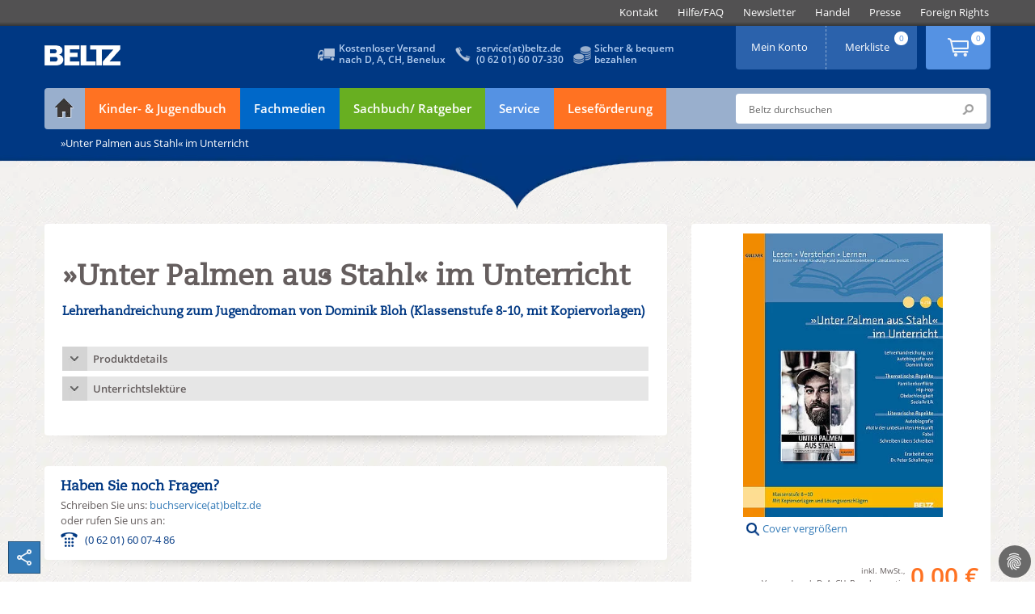

--- FILE ---
content_type: text/html;charset=utf-8
request_url: https://www.beltz.de/produkt_detailansicht/46726-unter-palmen-aus-stahl-im-unterricht.html
body_size: 29406
content:
<!DOCTYPE html>
<html dir="ltr" lang="de-DE">
<head>

<meta charset="utf-8">
<!-- 
	This website is powered by TYPO3 - inspiring people to share!
	TYPO3 is a free open source Content Management Framework initially created by Kasper Skaarhoj and licensed under GNU/GPL.
	TYPO3 is copyright 1998-2026 of Kasper Skaarhoj. Extensions are copyright of their respective owners.
	Information and contribution at https://typo3.org/
-->

<base href="https://www.beltz.de">

<title>»Unter Palmen aus Stahl« im Unterricht - Lehrerhandreichung zum Jugendroman von Dominik Bloh (Klassenstufe 8-10, mit Kopiervorlagen) - Peter Schallmayer | BELTZ</title>
<meta http-equiv="x-ua-compatible" content="IE=edge,chrome=1" />
<meta name="generator" content="TYPO3 CMS" />
<meta name="author" content="beltz" />
<meta name="robots" content="index, follow" />
<meta name="viewport" content="width=device-width, initial-scale=1, shrink-to-fit=no" />
<meta name="keywords" content="Deutschunterricht, Grundschule, Klassenlektüre, Literaturunterricht, Schullektüre, Sekundarstufe, Unterrichtslektüre, Unterrichtsmaterial, »Unter Palmen aus Stahl« im Unterricht, Peter Schallmayer, Beltz, Beltz Verlag, 999944470" />
<meta property="og:title" content="»Unter Palmen aus Stahl« im Unterricht" />
<meta property="og:description" content="" />
<meta property="og:image" content="https://www.beltz.de/fileadmin/beltz/products/999944470.jpg" />
<meta name="twitter:card" content="summary_large_image" />
<meta name="twitter:title" content="»Unter Palmen aus Stahl« im Unterricht" />
<meta name="twitter:description" content="" />
<meta name="twitter:image" content="https://www.beltz.de/fileadmin/beltz/products/999944470.jpg" />
<meta name="revisit-after" content="2 days" />
<meta name="mssmarttagspreventparsing" content="true" />
<meta name="imagetoolbar" content="false" />


<link rel="stylesheet" type="text/css" href="/typo3temp/assets/compressed/merged-4c5e328e38a7e0e1d838c34f4d0f192b-74be46d667b637667b6a0cd7b1edec93.css?1768481290" media="all">
<link rel="stylesheet" type="text/css" href="/typo3temp/assets/compressed/merged-fa742d3d9fe17c6bdbf9706481909d85-538a4f68f2eb1adcfb618335163ea23b.css?1768481290" media="print">




<script src="/typo3temp/assets/compressed/iframemanager-7603f7e1cf91b6adba3e49d2156a3623.js?1767603346"></script>
<script src="/typo3temp/assets/compressed/cookieconsent-1ca27b7828af98316b05d8c069515cdf.js?1767603346"></script>
<script src="/typo3temp/assets/compressed/merged-3710b8821f4cdfab5933293393dd5fe4-f9c3043affcdb6610c842dd1eda3b84d.js?1767603346"></script>



    <link rel="preload" href="/typo3conf/ext/beltz/Resources/Public/vendor/saltation/fonts/open-sans-v17-latin-regular.woff2" as="font" type="font/woff2" crossorigin="anonymous">
    <link rel="preload" href="/typo3conf/ext/beltz/Resources/Public/vendor/saltation/fonts/open-sans-v17-latin-600.woff2" as="font" type="font/woff2" crossorigin="anonymous">
    <link rel="preload" href="/typo3conf/ext/beltz/Resources/Public/vendor/saltation/fonts/open-sans-v17-latin-300italic.woff2" as="font" type="font/woff2" crossorigin="anonymous">
    <link rel="preload" href="/typo3conf/ext/beltz/Resources/Public/vendor/saltation/fonts/caecilialtstd-roman-webfont.woff" as="font" type="font/woff" crossorigin="anonymous">
    <link rel="preload" href="/typo3conf/ext/beltz/Resources/Public/vendor/bootstrap/fonts/glyphicons-halflings-regular.woff2" as="font" type="font/woff2" crossorigin="anonymous">

    <link rel="preload" href="/typo3conf/ext/beltz/Resources/Public/vendor/saltation/gfx/bgi/themehead-shadow.png" as="image">
    <link rel="preload" href="/typo3conf/ext/beltz/Resources/Public/vendor/saltation/gfx/bgi/themehead-shadow-media.png" as="image">
    <link rel="preload" href="/typo3conf/ext/beltz/Resources/Public/vendor/saltation/gfx/bgi/themehead-shadow-nonfiction.png" as="image">
    <link rel="preload" href="/typo3conf/ext/beltz/Resources/Public/vendor/saltation/gfx/bgi/themehead-shadow-service.png" as="image">    <script type="text/plain" data-cookiecategory="marketing">(function(d, s, id) {
        var js, fjs = d.getElementsByTagName(s)[0];
        if (d.getElementById(id)) return;
        js = d.createElement(s); js.id = id;
        js.src = "//connect.facebook.net/de_DE/sdk.js#xfbml=1&version=v2.3";
        fjs.parentNode.insertBefore(js, fjs);
      }(document, 'script', 'facebook-jssdk'));
    </script>  <!-- Facebook Pixel Code -->
  <script type="text/plain" data-cookiecategory="marketing">
    !function(f,b,e,v,n,t,s){if(f.fbq)return;n=f.fbq=function(){n.callMethod?
    n.callMethod.apply(n,arguments):n.queue.push(arguments)};if(!f._fbq)f._fbq=n;
    n.push=n;n.loaded=!0;n.version='2.0';n.queue=[];t=b.createElement(e);t.async=!0;
    t.src=v;s=b.getElementsByTagName(e)[0];s.parentNode.insertBefore(t,s)}(window,
    document,'script','//connect.facebook.net/en_US/fbevents.js');
    // Insert Your Facebook Pixel ID below.
      fbq('init', '116447559072394');
      fbq('track', 'PageView');
  </script>
  <!-- End Facebook Pixel Code --><!-- Copyright (c) 2000-2022 etracker GmbH. All rights reserved. -->
<!-- This material may not be reproduced, displayed, modified or distributed -->
<!-- without the express prior written permission of the copyright holder. -->
<!-- etracker tracklet 5.0 -->
<script  type="application/javascript" charset="UTF-8">
  var et_se = "7";
var et_pagename = "\u00bbUnter Palmen aus Stahl\u00ab im Unterricht - Lehrerhandreichung zum Jugendroman von Dominik Bloh (Klassenstufe 8-10, mit Kopiervorlagen) (44470)_10124";
var et_areas = "\u00bbUnter Palmen aus Stahl\u00ab im Unterricht";
var et_url = "https:\/\/www.beltz.de\/produkt_detailansicht\/46726-unter-palmen-aus-stahl-im-unterricht.html";
  var _etrackerOnReady = [];
</script>
<script id="_etLoader" type="application/javascript" charset="UTF-8" data-block-cookies="true" data-secure-code="B5939g" src="//code.etracker.com/code/e.js" async></script>
<!-- etracker tracklet 5.0 end -->
<link rel="canonical" href="https://www.beltz.de/produkt_detailansicht/45389-unter-palmen-aus-stahl-im-unterricht.html"/>


</head>
<body class="default ">
<div id="wrapper">
  
  <div class="topbar">
    <div class="container dropdown clearfix">
      <div id="logoMobile">
        <a href="/" title="BELTZ">BELTZ</a>
      </div>
      <div class="metanav-outer-mobile">
        <ul class="nav nav-pills roundbtm metanavlink">
          <li class="hidden-sm hidden-md hidden-lg"><a href="#" class="toggleSearchMobile" data-toggle="collapse" data-target="#formSearchMobile">ico</a></li>
          <li><a class="shopUserName" href="/shop/mein_konto.html">&nbsp;</a></li>
        </ul>
        <a class="cart-link roundbtm linkInternalAbsolute" title="Zum Warenkorb" href="/shop/warenkorb.html">&nbsp;</a>
      </div>
      <a class="navMainMobileToggle" data-toggle="collapse" data-target=".navMainMobileWrap" href="#" title="Menu öffnen/schliessen"><span class="glyphicon glyphicon-align-justify"></span></a>
      <div class="navMainMobileWrap collapse">
  <ul id="navMainMobile" class="dropdown-menu navMainMobile navMainMobile1stLevel" role="menu">
    
      
          <li class="panel">
            
                <a href="#" data-show-submenu="#c10003" class="act hasSub">
                  <span id="f10003">Kinder- &amp; Jugendbuch</span>
                </a>

                <ul id="c10003" class="navMainMobile2ndLevel" role="menu" data-parent=".navMainMobile1stLevel">
                  <li class="panel linkToParentWrap">
                    <a data-hide-submenu="#c10003" class="linkToParent" target="_top" href="/kinderbuch_jugendbuch.html">Kinder- &amp; Jugendbuch</a>
                  </li>

                  
                    
                    
                        
                            <li class="panel">
                              
                                  
  
      <a class="act" title="Übersicht" href="/kinderbuch_jugendbuch.html"><span id="f10061">Übersicht</span></a>
    

                                
                            </li>
                          
                      
                  
                    
                    
                        
                            <li class="panel">
                              
                                  <a href="#" data-show-submenu="#c10056" class="hasSub">
                                    <span id="f10056">PRODUKTE</span>
                                  </a>

                                  <ul id="c10056" class="navMainMobile3rdLevel" role="menu" data-parent=".navMainMobile2ndLevel">
                                    <li class="panel linkToParentWrap">
                                      <a data-hide-submenu="#c10056" class="linkToParent" target="_top" href="/kinderbuch_jugendbuch/produkte.html">PRODUKTE</a>
                                    </li>
                                    
                                      
                                          <li class="panel">
                                            
                                                
  
      <a title="Bilderbücher" href="/kinderbuch_jugendbuch/produkte/kategorie/2-bilderbuecher.html">Bilderbücher</a>
    

                                              
                                          </li>
                                        
                                    
                                      
                                          <li class="panel">
                                            
                                                
  
      <a title="Biografien" href="/kinderbuch_jugendbuch/produkte/kategorie/3-biografien.html">Biografien</a>
    

                                              
                                          </li>
                                        
                                    
                                      
                                          <li class="panel">
                                            
                                                
  
      <a title="Geschenkbücher" href="/kinderbuch_jugendbuch/produkte/kategorie/5-geschenkbuecher.html">Geschenkbücher</a>
    

                                              
                                          </li>
                                        
                                    
                                      
                                          <li class="panel">
                                            
                                                
  
      <a title="Jugendbücher" href="/kinderbuch_jugendbuch/produkte/kategorie/7-jugendbuch.html">Jugendbücher</a>
    

                                              
                                          </li>
                                        
                                    
                                      
                                          <li class="panel">
                                            
                                                
  
      <a title="Kinderbücher" href="/kinderbuch_jugendbuch/produkte/kategorie/8-kinderbuch.html">Kinderbücher</a>
    

                                              
                                          </li>
                                        
                                    
                                      
                                          <li class="panel">
                                            
                                                
  
      <a title="Kreatives/ Malbücher" href="/kinderbuch_jugendbuch/produkte/kategorie/9-kreatives_malbuecher.html">Kreatives/ Malbücher</a>
    

                                              
                                          </li>
                                        
                                    
                                      
                                          <li class="panel">
                                            
                                                
  
      <a title="Plüsch und mehr" href="/kinderbuch_jugendbuch/produkte/kategorie/10-pluesch_und_mehr.html">Plüsch und mehr</a>
    

                                              
                                          </li>
                                        
                                    
                                      
                                          <li class="panel">
                                            
                                                
  
      <a title="Sachbücher" href="/kinderbuch_jugendbuch/produkte/kategorie/11-sachbuecher.html">Sachbücher</a>
    

                                              
                                          </li>
                                        
                                    
                                  </ul>
                                
                            </li>
                          
                      
                  
                    
                    
                        
                            <li class="panel">
                              
                                  
  
      <a title="Bestseller" href="/kinderbuch_jugendbuch/bestseller.html"><span id="f81">Bestseller</span></a>
    

                                
                            </li>
                          
                      
                  
                    
                    
                        
                            <li class="panel">
                              
                                  
  
      <a title="Neuerscheinungen" href="/kinderbuch_jugendbuch/neuerscheinungen.html"><span id="f139">Neuerscheinungen</span></a>
    

                                
                            </li>
                          
                      
                  
                    
                    
                        <li class="separator"></li>
                      
                  
                    
                    
                        
                            <li class="panel">
                              
                                  <a href="#" data-show-submenu="#c10017" class="hasSub">
                                    <span id="f10017">THEMENWELTEN</span>
                                  </a>

                                  <ul id="c10017" class="navMainMobile3rdLevel" role="menu" data-parent=".navMainMobile2ndLevel">
                                    <li class="panel linkToParentWrap">
                                      <a data-hide-submenu="#c10017" class="linkToParent" target="_top" href="/kinderbuch_jugendbuch/themenwelten.html">THEMENWELTEN</a>
                                    </li>
                                    
                                      
                                          <li class="panel">
                                            
                                                
  
      <a class="act" title="Der Grüffelo" href="/kinderbuch_jugendbuch/themenwelten/der_grueffelo.html"><span id="f10018">Der Grüffelo</span></a>
    

                                              
                                          </li>
                                        
                                    
                                      
                                          <li class="panel">
                                            
                                                
  
      <a title="Eliot und Isabella" href="/kinderbuch_jugendbuch/themenwelten/eliot_und_isabella.html"><span id="f11205">Eliot und Isabella</span></a>
    

                                              
                                          </li>
                                        
                                    
                                      
                                          <li class="panel">
                                            
                                                
  
      <a title="Geschichten vom Löwen" href="/kinderbuch_jugendbuch/themenwelten/geschichten_vom_loewen.html"><span id="f10021">Geschichten vom Löwen</span></a>
    

                                              
                                          </li>
                                        
                                    
                                      
                                          <li class="panel">
                                            
                                                
  
      <a title="Janosch" href="/kinderbuch_jugendbuch/themenwelten/janosch.html"><span id="f10693">Janosch</span></a>
    

                                              
                                          </li>
                                        
                                    
                                      
                                          <li class="panel">
                                            
                                                
  
      <a title="Katrin Wiehles Naturwelt" href="/kinderbuch_jugendbuch/themenwelten/katrin_wiehles_naturwelt.html"><span id="f11204">Katrin Wiehles Naturwelt</span></a>
    

                                              
                                          </li>
                                        
                                    
                                      
                                          <li class="panel">
                                            
                                                
  
      <a title="Lust auf Lesen" href="/kinderbuch_jugendbuch/themenwelten/lust_auf_lesen.html"><span id="f11094">Lust auf Lesen</span></a>
    

                                              
                                          </li>
                                        
                                    
                                      
                                          <li class="panel">
                                            
                                                
  
      <a title="Peter-Härtling-Preis" href="/kinderbuch_jugendbuch/themenwelten/peter_haertling_preis.html"><span id="f11189">Peter-Härtling-Preis</span></a>
    

                                              
                                          </li>
                                        
                                    
                                      
                                          <li class="panel">
                                            
                                                
  
      <a title="Super lesbar" href="/kinderbuch_jugendbuch/themenwelten/super_lesbar.html"><span id="f11152">Super lesbar</span></a>
    

                                              
                                          </li>
                                        
                                    
                                      
                                          <li class="panel">
                                            
                                                
  
      <a title="Warrior Cats" href="/kinderbuch_jugendbuch/themenwelten/warrior_cats.html"><span id="f983">Warrior Cats</span></a>
    

                                              
                                          </li>
                                        
                                    
                                      
                                          <li class="panel">
                                            
                                                
  
      <a title="Zilly und Zingaro" href="/kinderbuch_jugendbuch/themenwelten/zilly_und_zingaro.html"><span id="f10692">Zilly und Zingaro</span></a>
    

                                              
                                          </li>
                                        
                                    
                                  </ul>
                                
                            </li>
                          
                      
                  
                    
                    
                        
                            <li class="panel">
                              
                                  <a href="#" data-show-submenu="#c10016" class="hasSub">
                                    <span id="f10016">MARKEN</span>
                                  </a>

                                  <ul id="c10016" class="navMainMobile3rdLevel" role="menu" data-parent=".navMainMobile2ndLevel">
                                    <li class="panel linkToParentWrap">
                                      <a data-hide-submenu="#c10016" class="linkToParent" target="_top" href="/kinderbuch_jugendbuch/marken.html">MARKEN</a>
                                    </li>
                                    
                                      
                                          <li class="panel">
                                            
                                                
  
      <a class="act" title="Beltz &amp; Gelberg" href="/kinderbuch_jugendbuch/marken/beltz_gelberg.html"><span id="f37">Beltz &amp; Gelberg</span></a>
    

                                              
                                          </li>
                                        
                                    
                                      
                                          <li class="panel">
                                            
                                                
  
      <a title="Beltz Nikolo" href="/fachmedien/fruehpaedagogik.html"><span id="f10209">Beltz Nikolo</span></a>
    

                                              
                                          </li>
                                        
                                    
                                      
                                          <li class="panel">
                                            
                                                
  
      <a title="Der KinderbuchVerlag" href="/kinderbuch_jugendbuch/marken/der_kinderbuchverlag.html"><span id="f393">Der KinderbuchVerlag</span></a>
    

                                              
                                          </li>
                                        
                                    
                                      
                                          <li class="panel">
                                            
                                                
  
      <a title="Gulliver" href="/kinderbuch_jugendbuch/marken/gulliver.html"><span id="f376">Gulliver</span></a>
    

                                              
                                          </li>
                                        
                                    
                                      
                                          <li class="panel">
                                            
                                                
  
      <a title="Minimax" href="/kinderbuch_jugendbuch/marken/minimax.html"><span id="f10199">Minimax</span></a>
    

                                              
                                          </li>
                                        
                                    
                                  </ul>
                                
                            </li>
                          
                      
                  
                    
                    
                        
                            <li class="panel">
                              
                                  <a href="#" data-show-submenu="#c10281" class="hasSub">
                                    <span id="f10281">PARTNERVERLAG</span>
                                  </a>

                                  <ul id="c10281" class="navMainMobile3rdLevel" role="menu" data-parent=".navMainMobile2ndLevel">
                                    <li class="panel linkToParentWrap">
                                      <a data-hide-submenu="#c10281" class="linkToParent" target="_top" href="/kinderbuch_jugendbuch/partnerverlag.html">PARTNERVERLAG</a>
                                    </li>
                                    
                                      
                                          <li class="panel">
                                            
                                                
  
      <a class="act" title="Moritz Verlag" href="/kinderbuch_jugendbuch/partnerverlag/moritz_verlag.html"><span id="f33">Moritz Verlag</span></a>
    

                                              
                                          </li>
                                        
                                    
                                  </ul>
                                
                            </li>
                          
                      
                  
                    
                    
                        <li class="separator"></li>
                      
                  
                    
                    
                        
                            <li class="panel">
                              
                                  
  
      <a title="Aktuelles" href="/kinderbuch_jugendbuch/aktuelles.html"><span id="f142">Aktuelles</span></a>
    

                                
                            </li>
                          
                      
                  
                    
                    
                        
                            <li class="panel">
                              
                                  
  
      <a title="Autor:innen" href="/kinderbuch_jugendbuch/autor_innen.html"><span id="f31">Autor:innen</span></a>
    

                                
                            </li>
                          
                      
                  
                    
                    
                        
                            <li class="panel">
                              
                                  
  
      <a title="Manuskripte" href="/kinderbuch_jugendbuch/kontakt_zum_verlag/manuskripte.html"><span id="f10575">Manuskripte</span></a>
    

                                
                            </li>
                          
                      
                  
                    
                    
                        
                            <li class="panel">
                              
                                  
  
      <a title="Podcast Beltz_Stories" href="/kinderbuch_jugendbuch/podcast_beltz_stories_geschichten_aus_der_verlagsgruppe_beltz.html"><span id="f11323">Podcast Beltz_Stories</span></a>
    

                                
                            </li>
                          
                      
                  
                    
                    
                        
                            <li class="panel">
                              
                                  
  
      <a title="Veranstaltungen" href="/kinderbuch_jugendbuch/veranstaltungen.html"><span id="f11211">Veranstaltungen</span></a>
    

                                
                            </li>
                          
                      
                  
                    
                    
                        <li class="separator"></li>
                      
                  
                </ul>
              
          </li>
        
    
      
          <li class="panel">
            
                <a href="#" data-show-submenu="#c10004" class="hasSub">
                  <span id="f10004">Fachmedien</span>
                </a>

                <ul id="c10004" class="navMainMobile2ndLevel" role="menu" data-parent=".navMainMobile1stLevel">
                  <li class="panel linkToParentWrap">
                    <a data-hide-submenu="#c10004" class="linkToParent" target="_top" href="/fachmedien.html">Fachmedien</a>
                  </li>

                  
                    
                    
                        
                            <li class="panel">
                              
                                  <a href="#" data-show-submenu="#c10015" class="act hasSub">
                                    <span id="f10015">Erziehungswissenschaft</span>
                                  </a>

                                  <ul id="c10015" class="navMainMobile3rdLevel" role="menu" data-parent=".navMainMobile2ndLevel">
                                    <li class="panel linkToParentWrap">
                                      <a data-hide-submenu="#c10015" class="linkToParent" target="_top" href="/fachmedien/erziehungswissenschaft.html">Erziehungswissenschaft</a>
                                    </li>
                                    
                                      
                                          <li class="panel">
                                            
                                                
  
      <a class="act" title="Übersicht" href="/fachmedien/erziehungswissenschaft.html"><span id="f10128">Übersicht</span></a>
    

                                              
                                          </li>
                                        
                                    
                                      
                                          <li class="panel">
                                            
                                                <a href="#" data-show-submenu="#c10034" class="hasSub">
                                                  <span id="f10034">PRODUKTE</span>
                                                </a>

                                                <ul id="c10034" class="navMainMobile4thLevel" role="menu" data-parent=".navMainMobile3rdLevel">
                                                  <li class="panel linkToParentWrap">
                                                    <a data-hide-submenu="#c10034" class="linkToParent" target="_top" href="/fachmedien/erziehungswissenschaft/produkte.html">PRODUKTE</a>
                                                  </li>
                                                  
                                                    
                                                        <li class="panel">
                                                          
  
      <a title="Bildung und Erziehung" href="/fachmedien/erziehungswissenschaft/produkte/kategorie/103-bildung_und_erziehung.html">Bildung und Erziehung</a>
    

                                                        </li>
                                                      
                                                  
                                                    
                                                        <li class="panel">
                                                          
  
      <a title="Inklusion" href="/fachmedien/erziehungswissenschaft/produkte/kategorie/104-inklusion.html">Inklusion</a>
    

                                                        </li>
                                                      
                                                  
                                                    
                                                        <li class="panel">
                                                          
  
      <a title="Kindheitspädagogik" href="/fachmedien/erziehungswissenschaft/produkte/kategorie/105-kindheitspaedagogik.html">Kindheitspädagogik</a>
    

                                                        </li>
                                                      
                                                  
                                                    
                                                        <li class="panel">
                                                          
  
      <a title="Lehrbücher" href="/fachmedien/erziehungswissenschaft/produkte/kategorie/106-lehrbuecher.html">Lehrbücher</a>
    

                                                        </li>
                                                      
                                                  
                                                    
                                                        <li class="panel">
                                                          
  
      <a title="Medien" href="/fachmedien/erziehungswissenschaft/produkte/kategorie/107-medien.html">Medien</a>
    

                                                        </li>
                                                      
                                                  
                                                    
                                                        <li class="panel">
                                                          
  
      <a title="Methoden" href="/fachmedien/erziehungswissenschaft/produkte/kategorie/108-methoden.html">Methoden</a>
    

                                                        </li>
                                                      
                                                  
                                                    
                                                        <li class="panel">
                                                          
  
      <a title="Prävention" href="/fachmedien/erziehungswissenschaft/produkte/kategorie/109-praevention.html">Prävention</a>
    

                                                        </li>
                                                      
                                                  
                                                    
                                                        <li class="panel">
                                                          
  
      <a title="Schule" href="/fachmedien/erziehungswissenschaft/produkte/kategorie/110-schule.html">Schule</a>
    

                                                        </li>
                                                      
                                                  
                                                </ul>
                                              
                                          </li>
                                        
                                    
                                      
                                          <li class="panel">
                                            
                                                
  
      <a title="Neuerscheinungen" href="/fachmedien/erziehungswissenschaft/neuerscheinungen.html"><span id="f10032">Neuerscheinungen</span></a>
    

                                              
                                          </li>
                                        
                                    
                                      
                                          <li class="separator"></li>
                                        
                                    
                                      
                                          <li class="panel">
                                            
                                                <a href="#" data-show-submenu="#c10143" class="hasSub">
                                                  <span id="f10143">ZEITSCHRIFTEN</span>
                                                </a>

                                                <ul id="c10143" class="navMainMobile4thLevel" role="menu" data-parent=".navMainMobile3rdLevel">
                                                  <li class="panel linkToParentWrap">
                                                    <a data-hide-submenu="#c10143" class="linkToParent" target="_top" href="/fachmedien/uebersicht_zeitschriften.html">ZEITSCHRIFTEN</a>
                                                  </li>
                                                  
                                                    
                                                        <li class="panel">
                                                          
  
      <a class="act" title="Der pädagogische Blick" href="/fachmedien/erziehungswissenschaft/zeitschriften/der_paedagogische_blick.html"><span id="f10173">Der pädagogische Blick</span></a>
    

                                                        </li>
                                                      
                                                  
                                                    
                                                        <li class="panel">
                                                          
  
      <a title="Gemeinsam leben" href="/fachmedien/paedagogik/zeitschriften/gemeinsam_leben.html"><span id="f11048">Gemeinsam leben</span></a>
    

                                                        </li>
                                                      
                                                  
                                                    
                                                        <li class="panel">
                                                          
  
      <a title="Sonderpädagogische Förderung" href="/fachmedien/paedagogik/zeitschriften/sonderpaedagogische_foerderung.html"><span id="f10549">Sonderpädagogische Förderung</span></a>
    

                                                        </li>
                                                      
                                                  
                                                    
                                                        <li class="panel">
                                                          
  
      <a title="Zeitschrift für Pädagogik" href="/fachmedien/erziehungswissenschaft/zeitschriften/zeitschrift_fuer_paedagogik.html"><span id="f186">Zeitschrift für Pädagogik</span></a>
    

                                                        </li>
                                                      
                                                  
                                                    
                                                        <li class="panel">
                                                          
  
      <a title="Zeitschrift für Sozialpädagogik" href="/fachmedien/sozialpaedagogik_soziale_arbeit/zeitschriften/zeitschrift_fuer_sozialpaedagogik.html"><span id="f11049">Zeitschrift für Sozialpädagogik</span></a>
    

                                                        </li>
                                                      
                                                  
                                                    
                                                        <li class="panel">
                                                          
  
      <a title="Zeitschrift für Soziologie der Erziehung und Sozialisation" href="/fachmedien/erziehungswissenschaft/zeitschriften/zeitschrift_fuer_soziologie_der_erziehung_und_sozialisation.html"><span id="f10177">Zeitschrift für Soziologie der Erziehung und Sozialisation</span></a>
    

                                                        </li>
                                                      
                                                  
                                                </ul>
                                              
                                          </li>
                                        
                                    
                                      
                                          <li class="panel">
                                            
                                                <a href="#" data-show-submenu="#c11145" class="hasSub">
                                                  <span id="f11145">SERVICE</span>
                                                </a>

                                                <ul id="c11145" class="navMainMobile4thLevel" role="menu" data-parent=".navMainMobile3rdLevel">
                                                  <li class="panel linkToParentWrap">
                                                    <a data-hide-submenu="#c11145" class="linkToParent" target="_top" href="/fachmedien/erziehungswissenschaft/service.html">SERVICE</a>
                                                  </li>
                                                  
                                                    
                                                        <li class="panel">
                                                          
  
      <a class="act" title="... für Bibliotheken/ Institutionen" href="/service/elibrary.html"><span id="f11146">... für Bibliotheken/ Institutionen</span></a>
    

                                                        </li>
                                                      
                                                  
                                                    
                                                        <li class="panel">
                                                          
  
      <a title="... für Open Access Veröffentlichungen" href="/service/open_access.html"><span id="f11147">... für Open Access Veröffentlichungen</span></a>
    

                                                        </li>
                                                      
                                                  
                                                </ul>
                                              
                                          </li>
                                        
                                    
                                      
                                          <li class="panel">
                                            
                                                
  
      <a title="Enzyklopädie Erziehungswissenschaft online (EEO)" href="/fachmedien/erziehungswissenschaft/enzyklopaedie_erziehungswissenschaft_online_eeo.html"><span id="f10190">Enzyklopädie Erziehungswissenschaft online (EEO)</span></a>
    

                                              
                                          </li>
                                        
                                    
                                      
                                          <li class="panel">
                                            
                                                
  
      <a title="Open Access" href="/fachmedien/erziehungswissenschaft/open_access.html"><span id="f11136">Open Access</span></a>
    

                                              
                                          </li>
                                        
                                    
                                      
                                          <li class="separator"></li>
                                        
                                    
                                      
                                          <li class="panel">
                                            
                                                
  
      <a title="Autor:innen" href="/fachmedien/erziehungswissenschaft/autor_innen.html"><span id="f10036">Autor:innen</span></a>
    

                                              
                                          </li>
                                        
                                    
                                      
                                          <li class="panel">
                                            
                                                
  
      <a title="Manuskripte" href="/fachmedien/erziehungswissenschaft/manuskripte.html"><span id="f11217">Manuskripte</span></a>
    

                                              
                                          </li>
                                        
                                    
                                  </ul>
                                
                            </li>
                          
                      
                  
                    
                    
                        
                            <li class="panel">
                              
                                  <a href="#" data-show-submenu="#c10793" class="hasSub">
                                    <span id="f10793">Frühpädagogik</span>
                                  </a>

                                  <ul id="c10793" class="navMainMobile3rdLevel" role="menu" data-parent=".navMainMobile2ndLevel">
                                    <li class="panel linkToParentWrap">
                                      <a data-hide-submenu="#c10793" class="linkToParent" target="_top" href="/fachmedien/fruehpaedagogik.html">Frühpädagogik</a>
                                    </li>
                                    
                                      
                                          <li class="panel">
                                            
                                                
  
      <a class="act" title="Übersicht" href="/fachmedien/fruehpaedagogik.html"><span id="f11078">Übersicht</span></a>
    

                                              
                                          </li>
                                        
                                    
                                      
                                          <li class="panel">
                                            
                                                <a href="#" data-show-submenu="#c10842" class="hasSub">
                                                  <span id="f10842">PRODUKTE</span>
                                                </a>

                                                <ul id="c10842" class="navMainMobile4thLevel" role="menu" data-parent=".navMainMobile3rdLevel">
                                                  <li class="panel linkToParentWrap">
                                                    <a data-hide-submenu="#c10842" class="linkToParent" target="_top" href="/fachmedien/fruehpaedagogik/produkte.html">PRODUKTE</a>
                                                  </li>
                                                  
                                                    
                                                        <li class="panel">
                                                          
  
      <a title="Ästhetik" href="/fachmedien/fruehpaedagogik/produkte/kategorie/93-aesthetik.html">Ästhetik</a>
    

                                                        </li>
                                                      
                                                  
                                                    
                                                        <li class="panel">
                                                          
  
      <a title="Emotionen/Soziales Lernen" href="/fachmedien/fruehpaedagogik/produkte/kategorie/94-emotionen_soziales_lernen.html">Emotionen/Soziales Lernen</a>
    

                                                        </li>
                                                      
                                                  
                                                    
                                                        <li class="panel">
                                                          
  
      <a title="Gesellschaft" href="/fachmedien/fruehpaedagogik/produkte/kategorie/95-gesellschaft.html">Gesellschaft</a>
    

                                                        </li>
                                                      
                                                  
                                                    
                                                        <li class="panel">
                                                          
  
      <a title="Inklusion" href="/fachmedien/fruehpaedagogik/produkte/kategorie/96-inklusion.html">Inklusion</a>
    

                                                        </li>
                                                      
                                                  
                                                    
                                                        <li class="panel">
                                                          
  
      <a title="Körper" href="/fachmedien/fruehpaedagogik/produkte/kategorie/97-koerper.html">Körper</a>
    

                                                        </li>
                                                      
                                                  
                                                    
                                                        <li class="panel">
                                                          
  
      <a title="Organisation" href="/fachmedien/fruehpaedagogik/produkte/kategorie/98-organisation.html">Organisation</a>
    

                                                        </li>
                                                      
                                                  
                                                    
                                                        <li class="panel">
                                                          
  
      <a title="Pädagogische Konzepte" href="/fachmedien/fruehpaedagogik/produkte/kategorie/99-paedagogische_konzepte.html">Pädagogische Konzepte</a>
    

                                                        </li>
                                                      
                                                  
                                                    
                                                        <li class="panel">
                                                          
  
      <a title="Sprache" href="/fachmedien/fruehpaedagogik/produkte/kategorie/100-sprache.html">Sprache</a>
    

                                                        </li>
                                                      
                                                  
                                                    
                                                        <li class="panel">
                                                          
  
      <a title="Umwelt" href="/fachmedien/fruehpaedagogik/produkte/kategorie/101-umwelt.html">Umwelt</a>
    

                                                        </li>
                                                      
                                                  
                                                </ul>
                                              
                                          </li>
                                        
                                    
                                      
                                          <li class="panel">
                                            
                                                
  
      <a title="Neuerscheinungen" href="/fachmedien/fruehpaedagogik/neuerscheinungen.html"><span id="f11071">Neuerscheinungen</span></a>
    

                                              
                                          </li>
                                        
                                    
                                      
                                          <li class="separator"></li>
                                        
                                    
                                      
                                          <li class="panel">
                                            
                                                
  
      <a title="Autor:innen" href="/fachmedien/fruehpaedagogik/autor_innen.html"><span id="f10878">Autor:innen</span></a>
    

                                              
                                          </li>
                                        
                                    
                                      
                                          <li class="panel">
                                            
                                                
  
      <a title="Manuskripte" href="/fachmedien/fruehpaedagogik/manuskripte.html"><span id="f11236">Manuskripte</span></a>
    

                                              
                                          </li>
                                        
                                    
                                      
                                          <li class="separator"></li>
                                        
                                    
                                      
                                          <li class="panel">
                                            
                                                
  
      <a title="Die Bilderbuch-Suchmaschine" href="/fachmedien/fruehpaedagogik/die_bilderbuch_suchmaschine.html"><span id="f10925">Die Bilderbuch-Suchmaschine</span></a>
    

                                              
                                          </li>
                                        
                                    
                                      
                                          <li class="panel">
                                            
                                                
  
      <a title="Bilderbuchkarten für das Kamishibai" href="/fachmedien/fruehpaedagogik/kamishibai.html"><span id="f11343">Bilderbuchkarten für das Kamishibai</span></a>
    

                                              
                                          </li>
                                        
                                    
                                  </ul>
                                
                            </li>
                          
                      
                  
                    
                    
                        
                            <li class="panel">
                              
                                  <a href="#" data-show-submenu="#c17" class="hasSub">
                                    <span id="f17">Pädagogik</span>
                                  </a>

                                  <ul id="c17" class="navMainMobile3rdLevel" role="menu" data-parent=".navMainMobile2ndLevel">
                                    <li class="panel linkToParentWrap">
                                      <a data-hide-submenu="#c17" class="linkToParent" target="_top" href="/fachmedien/paedagogik.html">Pädagogik</a>
                                    </li>
                                    
                                      
                                          <li class="panel">
                                            
                                                
  
      <a class="act" title="Übersicht" href="/fachmedien/paedagogik.html"><span id="f10125">Übersicht</span></a>
    

                                              
                                          </li>
                                        
                                    
                                      
                                          <li class="panel">
                                            
                                                <a href="#" data-show-submenu="#c10028" class="hasSub">
                                                  <span id="f10028">PRODUKTE</span>
                                                </a>

                                                <ul id="c10028" class="navMainMobile4thLevel" role="menu" data-parent=".navMainMobile3rdLevel">
                                                  <li class="panel linkToParentWrap">
                                                    <a data-hide-submenu="#c10028" class="linkToParent" target="_top" href="/fachmedien/paedagogik/produkte.html">PRODUKTE</a>
                                                  </li>
                                                  
                                                    
                                                        <li class="panel">
                                                          
  
      <a title="Allgemeine Pädagogik" href="/fachmedien/paedagogik/produkte/kategorie/87-allgemeine_paedagogik.html">Allgemeine Pädagogik</a>
    

                                                        </li>
                                                      
                                                  
                                                    
                                                        <li class="panel">
                                                          
  
      <a title="Differenzierung, Heterogenität &amp; Inklusion" href="/fachmedien/paedagogik/produkte/kategorie/15-differenzierung_heterogenitaet_inklusion.html">Differenzierung, Heterogenität &amp; Inklusion</a>
    

                                                        </li>
                                                      
                                                  
                                                    
                                                        <li class="panel">
                                                          
  
      <a title="Grundschule" href="/fachmedien/paedagogik/produkte/kategorie/23-grundschule.html">Grundschule</a>
    

                                                        </li>
                                                      
                                                  
                                                    
                                                        <li class="panel">
                                                          
  
      <a title="Kommunikation &amp; Präsentation" href="/fachmedien/paedagogik/produkte/kategorie/17-kommunikation_praesentation.html">Kommunikation &amp; Präsentation</a>
    

                                                        </li>
                                                      
                                                  
                                                    
                                                        <li class="panel">
                                                          
  
      <a title="Leseförderung &amp; Sprachförderung" href="/fachmedien/paedagogik/produkte/kategorie/19-lesefoerderung_sprachfoerderung.html">Leseförderung &amp; Sprachförderung</a>
    

                                                        </li>
                                                      
                                                  
                                                    
                                                        <li class="panel">
                                                          
  
      <a title="Methodik &amp; Didaktik" href="/fachmedien/paedagogik/produkte/kategorie/20-methodik_didaktik.html">Methodik &amp; Didaktik</a>
    

                                                        </li>
                                                      
                                                  
                                                    
                                                        <li class="panel">
                                                          
  
      <a title="Schulleitung &amp; Schulentwicklung" href="/fachmedien/paedagogik/produkte/kategorie/21-schulleitung_schulentwicklung.html">Schulleitung &amp; Schulentwicklung</a>
    

                                                        </li>
                                                      
                                                  
                                                    
                                                        <li class="panel">
                                                          
  
      <a title="Sekundarstufe" href="/fachmedien/paedagogik/produkte/kategorie/24-sekundarstufe.html">Sekundarstufe</a>
    

                                                        </li>
                                                      
                                                  
                                                    
                                                        <li class="panel">
                                                          
  
      <a title="Soziale Kompetenzen" href="/fachmedien/paedagogik/produkte/kategorie/22-soziale_kompetenzen.html">Soziale Kompetenzen</a>
    

                                                        </li>
                                                      
                                                  
                                                    
                                                        <li class="panel">
                                                          
  
      <a title="Unterrichtspraxis" href="/fachmedien/paedagogik/produkte/kategorie/14-unterrichtspraxis.html">Unterrichtspraxis</a>
    

                                                        </li>
                                                      
                                                  
                                                </ul>
                                              
                                          </li>
                                        
                                    
                                      
                                          <li class="panel">
                                            
                                                
  
      <a title="Neuerscheinungen" href="/fachmedien/paedagogik/neuerscheinungen.html"><span id="f172">Neuerscheinungen</span></a>
    

                                              
                                          </li>
                                        
                                    
                                      
                                          <li class="separator"></li>
                                        
                                    
                                      
                                          <li class="panel">
                                            
                                                <a href="#" data-show-submenu="#c41" class="hasSub">
                                                  <span id="f41">ZEITSCHRIFTEN</span>
                                                </a>

                                                <ul id="c41" class="navMainMobile4thLevel" role="menu" data-parent=".navMainMobile3rdLevel">
                                                  <li class="panel linkToParentWrap">
                                                    <a data-hide-submenu="#c41" class="linkToParent" target="_top" href="/fachmedien/uebersicht_zeitschriften.html">ZEITSCHRIFTEN</a>
                                                  </li>
                                                  
                                                    
                                                        <li class="panel">
                                                          
  
      <a class="act" title="Der pädagogische Blick" href="/fachmedien/erziehungswissenschaft/zeitschriften/der_paedagogische_blick.html"><span id="f10547">Der pädagogische Blick</span></a>
    

                                                        </li>
                                                      
                                                  
                                                    
                                                        <li class="panel">
                                                          
  
      <a title="Gemeinsam leben" href="/fachmedien/paedagogik/zeitschriften/gemeinsam_leben.html"><span id="f10172">Gemeinsam leben</span></a>
    

                                                        </li>
                                                      
                                                  
                                                    
                                                        <li class="panel">
                                                          
  
      <a title="PÄDAGOGIK" href="/fachmedien/paedagogik/zeitschriften/paedagogik.html"><span id="f189">PÄDAGOGIK</span></a>
    

                                                        </li>
                                                      
                                                  
                                                    
                                                        <li class="panel">
                                                          
  
      <a title="Sonderpädagogische Förderung" href="/fachmedien/paedagogik/zeitschriften/sonderpaedagogische_foerderung.html"><span id="f188">Sonderpädagogische Förderung</span></a>
    

                                                        </li>
                                                      
                                                  
                                                    
                                                        <li class="panel">
                                                          
  
      <a title="Zeitschrift für Pädagogik" href="/fachmedien/erziehungswissenschaft/zeitschriften/zeitschrift_fuer_paedagogik.html"><span id="f10478">Zeitschrift für Pädagogik</span></a>
    

                                                        </li>
                                                      
                                                  
                                                    
                                                        <li class="panel">
                                                          
  
      <a title="Zeitschrift für Transaktionsanalyse" href="/fachmedien/paedagogik/zeitschriften/zeitschrift_fuer_transaktionsanalyse.html"><span id="f11276">Zeitschrift für Transaktionsanalyse</span></a>
    

                                                        </li>
                                                      
                                                  
                                                </ul>
                                              
                                          </li>
                                        
                                    
                                      
                                          <li class="panel">
                                            
                                                <a href="#" data-show-submenu="#c10208" class="hasSub">
                                                  <span id="f10208">SERVICE</span>
                                                </a>

                                                <ul id="c10208" class="navMainMobile4thLevel" role="menu" data-parent=".navMainMobile3rdLevel">
                                                  <li class="panel linkToParentWrap">
                                                    <a data-hide-submenu="#c10208" class="linkToParent" target="_top" href="/fachmedien/paedagogik/themen.html">SERVICE</a>
                                                  </li>
                                                  
                                                    
                                                        <li class="panel">
                                                          
  
      <a class="act" title="... für wissenschaftliche Bibliotheken und Institutionen" href="/service/elibrary.html"><span id="f10798">... für wissenschaftliche Bibliotheken und Institutionen</span></a>
    

                                                        </li>
                                                      
                                                  
                                                    
                                                        <li class="panel">
                                                          
  
      <a title="... für Deutschlehrer:innen" href="/service/fuer_deutschlehrer_innen.html"><span id="f10796">... für Deutschlehrer:innen</span></a>
    

                                                        </li>
                                                      
                                                  
                                                    
                                                        <li class="panel">
                                                          
  
      <a title="... für Referendar:innen" href="/fachmedien/paedagogik/referendariat.html"><span id="f10797">... für Referendar:innen</span></a>
    

                                                        </li>
                                                      
                                                  
                                                </ul>
                                              
                                          </li>
                                        
                                    
                                      
                                          <li class="separator"></li>
                                        
                                    
                                      
                                          <li class="panel">
                                            
                                                
  
      <a title="Autor:innen" href="/fachmedien/paedagogik/autor_innen.html"><span id="f40">Autor:innen</span></a>
    

                                              
                                          </li>
                                        
                                    
                                      
                                          <li class="panel">
                                            
                                                
  
      <a title="Manuskripte" href="/fachmedien/paedagogik/manuskripte.html"><span id="f11222">Manuskripte</span></a>
    

                                              
                                          </li>
                                        
                                    
                                  </ul>
                                
                            </li>
                          
                      
                  
                    
                    
                        
                            <li class="panel">
                              
                                  <a href="#" data-show-submenu="#c16" class="hasSub">
                                    <span id="f16">Psychotherapie &amp; Psychologie</span>
                                  </a>

                                  <ul id="c16" class="navMainMobile3rdLevel" role="menu" data-parent=".navMainMobile2ndLevel">
                                    <li class="panel linkToParentWrap">
                                      <a data-hide-submenu="#c16" class="linkToParent" target="_top" href="/fachmedien/psychologie.html">Psychotherapie &amp; Psychologie</a>
                                    </li>
                                    
                                      
                                          <li class="panel">
                                            
                                                
  
      <a class="act" title="Übersicht" href="/fachmedien/psychologie.html"><span id="f10126">Übersicht</span></a>
    

                                              
                                          </li>
                                        
                                    
                                      
                                          <li class="panel">
                                            
                                                <a href="#" data-show-submenu="#c10030" class="hasSub">
                                                  <span id="f10030">PRODUKTE</span>
                                                </a>

                                                <ul id="c10030" class="navMainMobile4thLevel" role="menu" data-parent=".navMainMobile3rdLevel">
                                                  <li class="panel linkToParentWrap">
                                                    <a data-hide-submenu="#c10030" class="linkToParent" target="_top" href="/fachmedien/psychologie/produkte.html">PRODUKTE</a>
                                                  </li>
                                                  
                                                    
                                                        <li class="panel">
                                                          
  
      <a title="Lehrbuch" href="/fachmedien/psychologie/produkte/kategorie/127-lehrbuch.html">Lehrbuch</a>
    

                                                        </li>
                                                      
                                                  
                                                    
                                                        <li class="panel">
                                                          
  
      <a title="Psychologie im Überblick" href="/fachmedien/psychologie/produkte/kategorie/128-psychologie_im_ueberblick.html">Psychologie im Überblick</a>
    

                                                        </li>
                                                      
                                                  
                                                    
                                                        <li class="panel">
                                                          
  
      <a title="Psychotherapie mit Kindern und Jugendlichen" href="/fachmedien/psychologie/produkte/kategorie/130-psychotherapie_mit_kindern_und_jugendlichen.html">Psychotherapie mit Kindern und Jugendlichen</a>
    

                                                        </li>
                                                      
                                                  
                                                    
                                                        <li class="panel">
                                                          
  
      <a title="Psychotherapie/ Klinische Psychologie" href="/fachmedien/psychologie/produkte/kategorie/131-psychotherapie_klinische_psychologie.html">Psychotherapie/ Klinische Psychologie</a>
    

                                                        </li>
                                                      
                                                  
                                                    
                                                        <li class="panel">
                                                          
  
      <a title="Selbsthilfe &amp; Therapiebegleitung" href="/fachmedien/psychologie/produkte/kategorie/129-selbsthilfe_therapiebegleitung.html">Selbsthilfe &amp; Therapiebegleitung</a>
    

                                                        </li>
                                                      
                                                  
                                                </ul>
                                              
                                          </li>
                                        
                                    
                                      
                                          <li class="panel">
                                            
                                                
  
      <a title="Neuerscheinungen" href="/fachmedien/psychologie/neuerscheinungen.html"><span id="f220">Neuerscheinungen</span></a>
    

                                              
                                          </li>
                                        
                                    
                                      
                                          <li class="separator"></li>
                                        
                                    
                                      
                                          <li class="panel">
                                            
                                                <a href="#" data-show-submenu="#c46" class="hasSub">
                                                  <span id="f46">ZEITSCHRIFTEN</span>
                                                </a>

                                                <ul id="c46" class="navMainMobile4thLevel" role="menu" data-parent=".navMainMobile3rdLevel">
                                                  <li class="panel linkToParentWrap">
                                                    <a data-hide-submenu="#c46" class="linkToParent" target="_top" href="/fachmedien/uebersicht_zeitschriften.html">ZEITSCHRIFTEN</a>
                                                  </li>
                                                  
                                                    
                                                        <li class="panel">
                                                          
  
      <a class="act" title="Psychologie Heute" href="/fachmedien/psychologie/psychologie_und_psychotherapie/zeitschriften/psychologie_heute.html"><span id="f254">Psychologie Heute</span></a>
    

                                                        </li>
                                                      
                                                  
                                                    
                                                        <li class="panel">
                                                          
  
      <a title="Zeitschrift für Transaktionsanalyse" href="/fachmedien/paedagogik/zeitschriften/zeitschrift_fuer_transaktionsanalyse.html"><span id="f11285">Zeitschrift für Transaktionsanalyse</span></a>
    

                                                        </li>
                                                      
                                                  
                                                </ul>
                                              
                                          </li>
                                        
                                    
                                      
                                          <li class="panel">
                                            
                                                <a href="#" data-show-submenu="#c11053" class="hasSub">
                                                  <span id="f11053">SERVICE</span>
                                                </a>

                                                <ul id="c11053" class="navMainMobile4thLevel" role="menu" data-parent=".navMainMobile3rdLevel">
                                                  <li class="panel linkToParentWrap">
                                                    <a data-hide-submenu="#c11053" class="linkToParent" target="_top" href="/fachmedien/psychologie/service.html">SERVICE</a>
                                                  </li>
                                                  
                                                    
                                                        <li class="panel">
                                                          
  
      <a class="act" title="... für wissenschaftliche Bibliotheken und Institutionen" href="/service/elibrary.html"><span id="f11054">... für wissenschaftliche Bibliotheken und Institutionen</span></a>
    

                                                        </li>
                                                      
                                                  
                                                    
                                                        <li class="panel">
                                                          
  
      <a title="... für Dozent:innen" href="/service/service/fuer_dozent_innen.html"><span id="f11055">... für Dozent:innen</span></a>
    

                                                        </li>
                                                      
                                                  
                                                    
                                                        <li class="panel">
                                                          
  
      <a title="... für Psychotherapeut:innen in Ausbildung" href="/fachmedien/psychologie/angebote_fuer_psychotherapeutinnen_in_ausbildung.html"><span id="f10780">... für Psychotherapeut:innen in Ausbildung</span></a>
    

                                                        </li>
                                                      
                                                  
                                                </ul>
                                              
                                          </li>
                                        
                                    
                                      
                                          <li class="separator"></li>
                                        
                                    
                                      
                                          <li class="panel">
                                            
                                                
  
      <a title="Autor:innen" href="/fachmedien/psychologie/psychologie_und_psychotherapie/autor_innen.html"><span id="f45">Autor:innen</span></a>
    

                                              
                                          </li>
                                        
                                    
                                      
                                          <li class="panel">
                                            
                                                
  
      <a title="Manuskripte" href="/fachmedien/psychologie/manuskripte.html"><span id="f2622">Manuskripte</span></a>
    

                                              
                                          </li>
                                        
                                    
                                      
                                          <li class="panel">
                                            
                                                
  
      <a title="Veranstaltungen" href="/fachmedien/psychologie/veranstaltungen.html"><span id="f222">Veranstaltungen</span></a>
    

                                              
                                          </li>
                                        
                                    
                                  </ul>
                                
                            </li>
                          
                      
                  
                    
                    
                        
                            <li class="panel">
                              
                                  <a href="#" data-show-submenu="#c10085" class="hasSub">
                                    <span id="f10085">Sozialpädagogik/Soziale Arbeit</span>
                                  </a>

                                  <ul id="c10085" class="navMainMobile3rdLevel" role="menu" data-parent=".navMainMobile2ndLevel">
                                    <li class="panel linkToParentWrap">
                                      <a data-hide-submenu="#c10085" class="linkToParent" target="_top" href="/fachmedien/sozialpaedagogik_soziale_arbeit.html">Sozialpädagogik/Soziale Arbeit</a>
                                    </li>
                                    
                                      
                                          <li class="panel">
                                            
                                                
  
      <a class="act" title="Übersicht" href="/fachmedien/sozialpaedagogik_soziale_arbeit.html"><span id="f10129">Übersicht</span></a>
    

                                              
                                          </li>
                                        
                                    
                                      
                                          <li class="panel">
                                            
                                                <a href="#" data-show-submenu="#c10088" class="hasSub">
                                                  <span id="f10088">PRODUKTE</span>
                                                </a>

                                                <ul id="c10088" class="navMainMobile4thLevel" role="menu" data-parent=".navMainMobile3rdLevel">
                                                  <li class="panel linkToParentWrap">
                                                    <a data-hide-submenu="#c10088" class="linkToParent" target="_top" href="/fachmedien/sozialpaedagogik_soziale_arbeit/produkte.html">PRODUKTE</a>
                                                  </li>
                                                  
                                                    
                                                        <li class="panel">
                                                          
  
      <a title="Gesellschaft/Lebensphasen" href="/fachmedien/sozialpaedagogik_soziale_arbeit/produkte/kategorie/55-gesellschaft_lebensphasen.html">Gesellschaft/Lebensphasen</a>
    

                                                        </li>
                                                      
                                                  
                                                    
                                                        <li class="panel">
                                                          
  
      <a title="Grundlagen" href="/fachmedien/sozialpaedagogik_soziale_arbeit/produkte/kategorie/122-grundlagen.html">Grundlagen</a>
    

                                                        </li>
                                                      
                                                  
                                                    
                                                        <li class="panel">
                                                          
  
      <a title="Kinder- und Jugendhilfe" href="/fachmedien/sozialpaedagogik_soziale_arbeit/produkte/kategorie/56-kinder_und_jugendhilfe.html">Kinder- und Jugendhilfe</a>
    

                                                        </li>
                                                      
                                                  
                                                    
                                                        <li class="panel">
                                                          
  
      <a title="Kindheitspädagogik" href="/fachmedien/sozialpaedagogik_soziale_arbeit/produkte/kategorie/123-kindheitspaedagogik.html">Kindheitspädagogik</a>
    

                                                        </li>
                                                      
                                                  
                                                    
                                                        <li class="panel">
                                                          
  
      <a title="Lehrbücher" href="/fachmedien/sozialpaedagogik_soziale_arbeit/produkte/kategorie/57-lehrbuecher.html">Lehrbücher</a>
    

                                                        </li>
                                                      
                                                  
                                                    
                                                        <li class="panel">
                                                          
  
      <a title="Methoden" href="/fachmedien/sozialpaedagogik_soziale_arbeit/produkte/kategorie/58-methoden.html">Methoden</a>
    

                                                        </li>
                                                      
                                                  
                                                    
                                                        <li class="panel">
                                                          
  
      <a title="Pflege und Gesundheit" href="/fachmedien/sozialpaedagogik_soziale_arbeit/produkte/kategorie/125-pflege_und_gesundheit.html">Pflege und Gesundheit</a>
    

                                                        </li>
                                                      
                                                  
                                                    
                                                        <li class="panel">
                                                          
  
      <a title="Praxis" href="/fachmedien/sozialpaedagogik_soziale_arbeit/produkte/kategorie/124-praxis.html">Praxis</a>
    

                                                        </li>
                                                      
                                                  
                                                    
                                                        <li class="panel">
                                                          
  
      <a title="Soziale Arbeit" href="/fachmedien/sozialpaedagogik_soziale_arbeit/produkte/kategorie/59-soziale_arbeit.html">Soziale Arbeit</a>
    

                                                        </li>
                                                      
                                                  
                                                </ul>
                                              
                                          </li>
                                        
                                    
                                      
                                          <li class="panel">
                                            
                                                
  
      <a title="Neuerscheinungen" href="/fachmedien/sozialpaedagogik_soziale_arbeit/neuerscheinungen.html"><span id="f10086">Neuerscheinungen</span></a>
    

                                              
                                          </li>
                                        
                                    
                                      
                                          <li class="separator"></li>
                                        
                                    
                                      
                                          <li class="panel">
                                            
                                                <a href="#" data-show-submenu="#c10089" class="hasSub">
                                                  <span id="f10089">ZEITSCHRIFTEN</span>
                                                </a>

                                                <ul id="c10089" class="navMainMobile4thLevel" role="menu" data-parent=".navMainMobile3rdLevel">
                                                  <li class="panel linkToParentWrap">
                                                    <a data-hide-submenu="#c10089" class="linkToParent" target="_top" href="/fachmedien/uebersicht_zeitschriften.html">ZEITSCHRIFTEN</a>
                                                  </li>
                                                  
                                                    
                                                        <li class="panel">
                                                          
  
      <a class="act" title="Betrifft Mädchen" href="/fachmedien/sozialpaedagogiksoziale_arbeit/zeitschriften/betrifft_maedchen.html"><span id="f10094">Betrifft Mädchen</span></a>
    

                                                        </li>
                                                      
                                                  
                                                    
                                                        <li class="panel">
                                                          
  
      <a title="Deutsche Jugend" href="/fachmedien/sozialpaedagogik_soziale_arbeit/zeitschriften/deutsche_jugend.html"><span id="f10095">Deutsche Jugend</span></a>
    

                                                        </li>
                                                      
                                                  
                                                    
                                                        <li class="panel">
                                                          
  
      <a title="Forum Erziehungshilfen" href="/fachmedien/sozialpaedagogik_soziale_arbeit/zeitschriften/forum_erziehungshilfe.html"><span id="f10096">Forum Erziehungshilfen</span></a>
    

                                                        </li>
                                                      
                                                  
                                                    
                                                        <li class="panel">
                                                          
  
      <a title="Gemeinsam leben" href="/fachmedien/paedagogik/zeitschriften/gemeinsam_leben.html"><span id="f10550">Gemeinsam leben</span></a>
    

                                                        </li>
                                                      
                                                  
                                                    
                                                        <li class="panel">
                                                          
  
      <a title="Kriminologisches Journal" href="/fachmedien/erziehungswissenschaft/zeitschriften/kriminologisches_journal.html"><span id="f10175">Kriminologisches Journal</span></a>
    

                                                        </li>
                                                      
                                                  
                                                    
                                                        <li class="panel">
                                                          
  
      <a title="Migration und Soziale Arbeit" href="/fachmedien/sozialpaedagogik_soziale_arbeit/zeitschriften/migration_und_soziale_arbeit.html"><span id="f10097">Migration und Soziale Arbeit</span></a>
    

                                                        </li>
                                                      
                                                  
                                                    
                                                        <li class="panel">
                                                          
  
      <a title="Österreichisches Jahrbuch für Soziale Arbeit" href="/fachmedien/sozialpaedagogiksoziale_arbeit/zeitschriften/oesterreichisches_jahrbuch_fuer_soziale_arbeit.html"><span id="f11029">Österreichisches Jahrbuch für Soziale Arbeit</span></a>
    

                                                        </li>
                                                      
                                                  
                                                    
                                                        <li class="panel">
                                                          
  
      <a title="Pflege &amp; Gesellschaft" href="/fachmedien/erziehungswissenschaft/zeitschriften/pflege_gesellschaft.html"><span id="f10176">Pflege &amp; Gesellschaft</span></a>
    

                                                        </li>
                                                      
                                                  
                                                    
                                                        <li class="panel">
                                                          
  
      <a title="Soziale Probleme" href="/fachmedien/soziologie/zeitschriften/soziale_probleme.html"><span id="f11421">Soziale Probleme</span></a>
    

                                                        </li>
                                                      
                                                  
                                                    
                                                        <li class="panel">
                                                          
  
      <a title="Sozialmagazin" href="/fachmedien/sozialpaedagogik_soziale_arbeit/zeitschriften/sozialmagazin.html"><span id="f10098">Sozialmagazin</span></a>
    

                                                        </li>
                                                      
                                                  
                                                    
                                                        <li class="panel">
                                                          
  
      <a title="Theorie und Praxis der Sozialen Arbeit" href="/fachmedien/sozialpaedagogik_soziale_arbeit/zeitschriften/theorie_und_praxis_der_sozialen_arbeit.html"><span id="f10099">Theorie und Praxis der Sozialen Arbeit</span></a>
    

                                                        </li>
                                                      
                                                  
                                                    
                                                        <li class="panel">
                                                          
  
      <a title="Zeitschrift für Sozialpädagogik" href="/fachmedien/sozialpaedagogik_soziale_arbeit/zeitschriften/zeitschrift_fuer_sozialpaedagogik.html"><span id="f10100">Zeitschrift für Sozialpädagogik</span></a>
    

                                                        </li>
                                                      
                                                  
                                                    
                                                        <li class="panel">
                                                          
  
      <a title="Zeitschrift für Soziologie der Erziehung und Sozialisation" href="/fachmedien/erziehungswissenschaft/zeitschriften/zeitschrift_fuer_soziologie_der_erziehung_und_sozialisation.html"><span id="f11050">Zeitschrift für Soziologie der Erziehung und Sozialisation</span></a>
    

                                                        </li>
                                                      
                                                  
                                                </ul>
                                              
                                          </li>
                                        
                                    
                                      
                                          <li class="panel">
                                            
                                                <a href="#" data-show-submenu="#c11148" class="hasSub">
                                                  <span id="f11148">SERVICE</span>
                                                </a>

                                                <ul id="c11148" class="navMainMobile4thLevel" role="menu" data-parent=".navMainMobile3rdLevel">
                                                  <li class="panel linkToParentWrap">
                                                    <a data-hide-submenu="#c11148" class="linkToParent" target="_top" href="/fachmedien/sozialpaedagogiksoziale_arbeit/service.html">SERVICE</a>
                                                  </li>
                                                  
                                                    
                                                        <li class="panel">
                                                          
  
      <a class="act" title="... für Bibliotheken/ Institutionen" href="/service/elibrary.html"><span id="f11149">... für Bibliotheken/ Institutionen</span></a>
    

                                                        </li>
                                                      
                                                  
                                                    
                                                        <li class="panel">
                                                          
  
      <a title="... für Open Access Veröffentlichungen" href="/service/open_access.html"><span id="f11150">... für Open Access Veröffentlichungen</span></a>
    

                                                        </li>
                                                      
                                                  
                                                </ul>
                                              
                                          </li>
                                        
                                    
                                      
                                          <li class="panel">
                                            
                                                
  
      <a title="Enzyklopädie Soziale Arbeit Online (ESozAO)" href="/fachmedien/sozialpaedagogik_soziale_arbeit/enzyklopaedie_soziale_arbeit_online_esozao.html"><span id="f11485">Enzyklopädie Soziale Arbeit Online (ESozAO)</span></a>
    

                                              
                                          </li>
                                        
                                    
                                      
                                          <li class="panel">
                                            
                                                
  
      <a title="Open Access" href="/fachmedien/sozialpaedagogiksoziale_arbeit/open_access.html"><span id="f11138">Open Access</span></a>
    

                                              
                                          </li>
                                        
                                    
                                      
                                          <li class="separator"></li>
                                        
                                    
                                      
                                          <li class="panel">
                                            
                                                
  
      <a title="Autor:innen" href="/fachmedien/sozialpaedagogik_soziale_arbeit/autor_innen.html"><span id="f10090">Autor:innen</span></a>
    

                                              
                                          </li>
                                        
                                    
                                      
                                          <li class="panel">
                                            
                                                
  
      <a title="Manuskripte" href="/fachmedien/sozialpaedagogiksoziale_arbeit/manuskripte.html"><span id="f11227">Manuskripte</span></a>
    

                                              
                                          </li>
                                        
                                    
                                  </ul>
                                
                            </li>
                          
                      
                  
                    
                    
                        
                            <li class="panel">
                              
                                  <a href="#" data-show-submenu="#c11042" class="hasSub">
                                    <span id="f11042">Soziologie</span>
                                  </a>

                                  <ul id="c11042" class="navMainMobile3rdLevel" role="menu" data-parent=".navMainMobile2ndLevel">
                                    <li class="panel linkToParentWrap">
                                      <a data-hide-submenu="#c11042" class="linkToParent" target="_top" href="/fachmedien/soziologie.html">Soziologie</a>
                                    </li>
                                    
                                      
                                          <li class="panel">
                                            
                                                
  
      <a class="act" title="Übersicht" href="/fachmedien/soziologie.html"><span id="f11043">Übersicht</span></a>
    

                                              
                                          </li>
                                        
                                    
                                      
                                          <li class="panel">
                                            
                                                <a href="#" data-show-submenu="#c11045" class="hasSub">
                                                  <span id="f11045">PRODUKTE</span>
                                                </a>

                                                <ul id="c11045" class="navMainMobile4thLevel" role="menu" data-parent=".navMainMobile3rdLevel">
                                                  <li class="panel linkToParentWrap">
                                                    <a data-hide-submenu="#c11045" class="linkToParent" target="_top" href="/fachmedien/soziologie/produkte.html">PRODUKTE</a>
                                                  </li>
                                                  
                                                    
                                                        <li class="panel">
                                                          
  
      <a title="Bildung" href="/fachmedien/soziologie/produkte/kategorie/112-bildung.html">Bildung</a>
    

                                                        </li>
                                                      
                                                  
                                                    
                                                        <li class="panel">
                                                          
  
      <a title="Geschlecht" href="/fachmedien/soziologie/produkte/kategorie/113-geschlecht.html">Geschlecht</a>
    

                                                        </li>
                                                      
                                                  
                                                    
                                                        <li class="panel">
                                                          
  
      <a title="Gesundheit" href="/fachmedien/soziologie/produkte/kategorie/114-gesundheit.html">Gesundheit</a>
    

                                                        </li>
                                                      
                                                  
                                                    
                                                        <li class="panel">
                                                          
  
      <a title="Jugend" href="/fachmedien/soziologie/produkte/kategorie/115-jugend.html">Jugend</a>
    

                                                        </li>
                                                      
                                                  
                                                    
                                                        <li class="panel">
                                                          
  
      <a title="Kindheit" href="/fachmedien/soziologie/produkte/kategorie/116-kindheit.html">Kindheit</a>
    

                                                        </li>
                                                      
                                                  
                                                    
                                                        <li class="panel">
                                                          
  
      <a title="Lehrbücher" href="/fachmedien/soziologie/produkte/kategorie/117-lehrbuecher.html">Lehrbücher</a>
    

                                                        </li>
                                                      
                                                  
                                                    
                                                        <li class="panel">
                                                          
  
      <a title="Methoden" href="/fachmedien/soziologie/produkte/kategorie/118-methoden.html">Methoden</a>
    

                                                        </li>
                                                      
                                                  
                                                    
                                                        <li class="panel">
                                                          
  
      <a title="Sozialstruktur" href="/fachmedien/soziologie/produkte/kategorie/119-sozialstruktur.html">Sozialstruktur</a>
    

                                                        </li>
                                                      
                                                  
                                                    
                                                        <li class="panel">
                                                          
  
      <a title="Theorie" href="/fachmedien/soziologie/produkte/kategorie/120-theorie.html">Theorie</a>
    

                                                        </li>
                                                      
                                                  
                                                    
                                                        <li class="panel">
                                                          
  
      <a title="Wissen" href="/fachmedien/soziologie/produkte/kategorie/121-wissen.html">Wissen</a>
    

                                                        </li>
                                                      
                                                  
                                                </ul>
                                              
                                          </li>
                                        
                                    
                                      
                                          <li class="panel">
                                            
                                                
  
      <a title="Neuerscheinungen" href="/fachmedien/soziologie/neuerscheinungen.html"><span id="f11044">Neuerscheinungen</span></a>
    

                                              
                                          </li>
                                        
                                    
                                      
                                          <li class="separator"></li>
                                        
                                    
                                      
                                          <li class="panel">
                                            
                                                <a href="#" data-show-submenu="#c11046" class="hasSub">
                                                  <span id="f11046">ZEITSCHRIFTEN</span>
                                                </a>

                                                <ul id="c11046" class="navMainMobile4thLevel" role="menu" data-parent=".navMainMobile3rdLevel">
                                                  <li class="panel linkToParentWrap">
                                                    <a data-hide-submenu="#c11046" class="linkToParent" target="_top" href="/fachmedien/uebersicht_zeitschriften.html">ZEITSCHRIFTEN</a>
                                                  </li>
                                                  
                                                    
                                                        <li class="panel">
                                                          
  
      <a class="act" title="Kriminologisches Journal" href="/fachmedien/erziehungswissenschaft/zeitschriften/kriminologisches_journal.html"><span id="f11052">Kriminologisches Journal</span></a>
    

                                                        </li>
                                                      
                                                  
                                                    
                                                        <li class="panel">
                                                          
  
      <a title="Soziale Probleme" href="/fachmedien/soziologie/zeitschriften/soziale_probleme.html"><span id="f11415">Soziale Probleme</span></a>
    

                                                        </li>
                                                      
                                                  
                                                    
                                                        <li class="panel">
                                                          
  
      <a title="Zeitschrift für Diskursforschung" href="/fachmedien/soziologie/zeitschriften/zeitschrift_fuer_diskursforschung.html"><span id="f10179">Zeitschrift für Diskursforschung</span></a>
    

                                                        </li>
                                                      
                                                  
                                                    
                                                        <li class="panel">
                                                          
  
      <a title="Zeitschrift für Soziologie der Erziehung und Sozialisation" href="/fachmedien/erziehungswissenschaft/zeitschriften/zeitschrift_fuer_soziologie_der_erziehung_und_sozialisation.html"><span id="f11051">Zeitschrift für Soziologie der Erziehung und Sozialisation</span></a>
    

                                                        </li>
                                                      
                                                  
                                                    
                                                        <li class="panel">
                                                          
  
      <a title="Zeitschrift für Theoretische Soziologie" href="/fachmedien/soziologie/zeitschriften/zeitschrift_fuer_theoretische_soziologie.html"><span id="f10178">Zeitschrift für Theoretische Soziologie</span></a>
    

                                                        </li>
                                                      
                                                  
                                                </ul>
                                              
                                          </li>
                                        
                                    
                                      
                                          <li class="panel">
                                            
                                                <a href="#" data-show-submenu="#c11231" class="hasSub">
                                                  <span id="f11231">SERVICE</span>
                                                </a>

                                                <ul id="c11231" class="navMainMobile4thLevel" role="menu" data-parent=".navMainMobile3rdLevel">
                                                  <li class="panel linkToParentWrap">
                                                    <a data-hide-submenu="#c11231" class="linkToParent" target="_top" href="/fachmedien/soziologie/service.html">SERVICE</a>
                                                  </li>
                                                  
                                                    
                                                        <li class="panel">
                                                          
  
      <a class="act" title="... für Bibliotheken/ Institutionen" href="/service/elibrary.html"><span id="f11232">... für Bibliotheken/ Institutionen</span></a>
    

                                                        </li>
                                                      
                                                  
                                                    
                                                        <li class="panel">
                                                          
  
      <a title="... für Open Access Veröffentlichungen" href="/service/open_access.html"><span id="f11233">... für Open Access Veröffentlichungen</span></a>
    

                                                        </li>
                                                      
                                                  
                                                </ul>
                                              
                                          </li>
                                        
                                    
                                      
                                          <li class="separator"></li>
                                        
                                    
                                      
                                          <li class="panel">
                                            
                                                
  
      <a title="Autor:innen" href="/fachmedien/soziologie/autor_innen.html"><span id="f11063">Autor:innen</span></a>
    

                                              
                                          </li>
                                        
                                    
                                      
                                          <li class="panel">
                                            
                                                
  
      <a title="Open Access" href="/fachmedien/soziologie/open_access.html"><span id="f11141">Open Access</span></a>
    

                                              
                                          </li>
                                        
                                    
                                  </ul>
                                
                            </li>
                          
                      
                  
                    
                    
                        
                            <li class="panel">
                              
                                  <a href="#" data-show-submenu="#c14" class="hasSub">
                                    <span id="f14">Training, Coaching und Beratung</span>
                                  </a>

                                  <ul id="c14" class="navMainMobile3rdLevel" role="menu" data-parent=".navMainMobile2ndLevel">
                                    <li class="panel linkToParentWrap">
                                      <a data-hide-submenu="#c14" class="linkToParent" target="_top" href="/fachmedien/training_coaching_und_beratung.html">Training, Coaching und Beratung</a>
                                    </li>
                                    
                                      
                                          <li class="panel">
                                            
                                                
  
      <a class="act" title="Übersicht" href="/fachmedien/training_coaching_und_beratung.html"><span id="f10127">Übersicht</span></a>
    

                                              
                                          </li>
                                        
                                    
                                      
                                          <li class="panel">
                                            
                                                <a href="#" data-show-submenu="#c10039" class="hasSub">
                                                  <span id="f10039">PRODUKTE</span>
                                                </a>

                                                <ul id="c10039" class="navMainMobile4thLevel" role="menu" data-parent=".navMainMobile3rdLevel">
                                                  <li class="panel linkToParentWrap">
                                                    <a data-hide-submenu="#c10039" class="linkToParent" target="_top" href="/fachmedien/training_coaching_und_beratung/produkte.html">PRODUKTE</a>
                                                  </li>
                                                  
                                                    
                                                        <li class="panel">
                                                          
  
      <a title="Gesundheit &amp; Resilienz" href="/fachmedien/training_coaching_und_beratung/produkte/kategorie/143-gesundheit_resilienz.html">Gesundheit &amp; Resilienz</a>
    

                                                        </li>
                                                      
                                                  
                                                    
                                                        <li class="panel">
                                                          
  
      <a title="Grundlagen" href="/fachmedien/training_coaching_und_beratung/produkte/kategorie/144-grundlagen.html">Grundlagen</a>
    

                                                        </li>
                                                      
                                                  
                                                    
                                                        <li class="panel">
                                                          
  
      <a title="Kommunikation" href="/fachmedien/training_coaching_und_beratung/produkte/kategorie/145-kommunikation.html">Kommunikation</a>
    

                                                        </li>
                                                      
                                                  
                                                    
                                                        <li class="panel">
                                                          
  
      <a title="Organisation &amp; Führung" href="/fachmedien/training_coaching_und_beratung/produkte/kategorie/146-organisation_fuehrung.html">Organisation &amp; Führung</a>
    

                                                        </li>
                                                      
                                                  
                                                    
                                                        <li class="panel">
                                                          
  
      <a title="Persönlichkeitsentwicklung" href="/fachmedien/training_coaching_und_beratung/produkte/kategorie/147-persoenlichkeitsentwicklung.html">Persönlichkeitsentwicklung</a>
    

                                                        </li>
                                                      
                                                  
                                                    
                                                        <li class="panel">
                                                          
  
      <a title="Teamentwicklung &amp; Konfliktmanagement" href="/fachmedien/training_coaching_und_beratung/produkte/kategorie/148-teamentwicklung_konfliktmanagement.html">Teamentwicklung &amp; Konfliktmanagement</a>
    

                                                        </li>
                                                      
                                                  
                                                </ul>
                                              
                                          </li>
                                        
                                    
                                      
                                          <li class="panel">
                                            
                                                
  
      <a title="Neuerscheinungen" href="/fachmedien/training_coaching_und_beratung/neuerscheinungen.html"><span id="f296">Neuerscheinungen</span></a>
    

                                              
                                          </li>
                                        
                                    
                                      
                                          <li class="separator"></li>
                                        
                                    
                                      
                                          <li class="panel">
                                            
                                                
  
      <a title="Autor:innen" href="/fachmedien/training_coaching_und_beratung/autor_innen.html"><span id="f54">Autor:innen</span></a>
    

                                              
                                          </li>
                                        
                                    
                                  </ul>
                                
                            </li>
                          
                      
                  
                </ul>
              
          </li>
        
    
      
          <li class="panel">
            
                <a href="#" data-show-submenu="#c10005" class="hasSub">
                  <span id="f10005">Sachbuch/ Ratgeber</span>
                </a>

                <ul id="c10005" class="navMainMobile2ndLevel" role="menu" data-parent=".navMainMobile1stLevel">
                  <li class="panel linkToParentWrap">
                    <a data-hide-submenu="#c10005" class="linkToParent" target="_top" href="/sachbuch_ratgeber.html">Sachbuch/ Ratgeber</a>
                  </li>

                  
                    
                    
                        
                      
                  
                    
                    
                        
                            <li class="panel">
                              
                                  <a href="#" data-show-submenu="#c10024" class="hasSub">
                                    <span id="f10024">PRODUKTE</span>
                                  </a>

                                  <ul id="c10024" class="navMainMobile3rdLevel" role="menu" data-parent=".navMainMobile2ndLevel">
                                    <li class="panel linkToParentWrap">
                                      <a data-hide-submenu="#c10024" class="linkToParent" target="_top" href="/sachbuch_ratgeber/produkte.html">PRODUKTE</a>
                                    </li>
                                    
                                      
                                          <li class="panel">
                                            
                                                
  
      <a title="Ängste &amp; Depression" href="/sachbuch_ratgeber/produkte/kategorie/133-aengste_depression.html">Ängste &amp; Depression</a>
    

                                              
                                          </li>
                                        
                                    
                                      
                                          <li class="panel">
                                            
                                                
  
      <a title="Bildung, Lernen &amp; Schule" href="/sachbuch_ratgeber/produkte/kategorie/134-bildung_lernen_schule.html">Bildung, Lernen &amp; Schule</a>
    

                                              
                                          </li>
                                        
                                    
                                      
                                          <li class="panel">
                                            
                                                
  
      <a title="Demenz &amp; Alzheimer" href="/sachbuch_ratgeber/produkte/kategorie/135-demenz_alzheimer.html">Demenz &amp; Alzheimer</a>
    

                                              
                                          </li>
                                        
                                    
                                      
                                          <li class="panel">
                                            
                                                
  
      <a title="Eltern &amp; Familie" href="/sachbuch_ratgeber/produkte/kategorie/136-eltern_familie.html">Eltern &amp; Familie</a>
    

                                              
                                          </li>
                                        
                                    
                                      
                                          <li class="panel">
                                            
                                                
  
      <a title="Ernährung &amp; Essstörungen" href="/sachbuch_ratgeber/produkte/kategorie/137-ernaehrung_essstoerungen.html">Ernährung &amp; Essstörungen</a>
    

                                              
                                          </li>
                                        
                                    
                                      
                                          <li class="panel">
                                            
                                                
  
      <a title="Gesellschaft" href="/sachbuch_ratgeber/produkte/kategorie/138-gesellschaft.html">Gesellschaft</a>
    

                                              
                                          </li>
                                        
                                    
                                      
                                          <li class="panel">
                                            
                                                
  
      <a title="Gesundheit" href="/sachbuch_ratgeber/produkte/kategorie/139-gesundheit.html">Gesundheit</a>
    

                                              
                                          </li>
                                        
                                    
                                      
                                          <li class="panel">
                                            
                                                
  
      <a title="Lebensführung &amp; Psychologie" href="/sachbuch_ratgeber/produkte/kategorie/140-lebensfuehrung_psychologie.html">Lebensführung &amp; Psychologie</a>
    

                                              
                                          </li>
                                        
                                    
                                      
                                          <li class="panel">
                                            
                                                
  
      <a title="Schwangerschaft, Geburt &amp; Baby" href="/sachbuch_ratgeber/produkte/kategorie/141-schwangerschaft_geburt_baby.html">Schwangerschaft, Geburt &amp; Baby</a>
    

                                              
                                          </li>
                                        
                                    
                                  </ul>
                                
                            </li>
                          
                      
                  
                    
                    
                        
                            <li class="panel">
                              
                                  
  
      <a title="Neuerscheinungen" href="/sachbuch_ratgeber/neuerscheinungen.html"><span id="f277">Neuerscheinungen</span></a>
    

                                
                            </li>
                          
                      
                  
                    
                    
                        <li class="separator"></li>
                      
                  
                    
                    
                        
                            <li class="panel">
                              
                                  
  
      <a title="Autor:innen" href="/sachbuch_ratgeber/autor_innen.html"><span id="f58">Autor:innen</span></a>
    

                                
                            </li>
                          
                      
                  
                    
                    
                        
                            <li class="panel">
                              
                                  
  
      <a title="Podcast Beltz_Stories" href="/kinderbuch_jugendbuch/podcast_beltz_stories_geschichten_aus_der_verlagsgruppe_beltz.html"><span id="f11307">Podcast Beltz_Stories</span></a>
    

                                
                            </li>
                          
                      
                  
                    
                    
                        
                            <li class="panel">
                              
                                  
  
      <a title="Veranstaltungen" href="/sachbuch_ratgeber/veranstaltungen.html"><span id="f10027">Veranstaltungen</span></a>
    

                                
                            </li>
                          
                      
                  
                    
                    
                        <li class="separator"></li>
                      
                  
                    
                    
                        
                            <li class="panel">
                              
                                  
  
      <a title="Jesper Juul" href="/sachbuch_ratgeber/themenwelten/jesper_juul.html"><span id="f11289">Jesper Juul</span></a>
    

                                
                            </li>
                          
                      
                  
                </ul>
              
          </li>
        
    
      
          <li class="panel">
            
                <a href="#" data-show-submenu="#c10006" class="hasSub">
                  <span id="f10006">Service</span>
                </a>

                <ul id="c10006" class="navMainMobile2ndLevel" role="menu" data-parent=".navMainMobile1stLevel">
                  <li class="panel linkToParentWrap">
                    <a data-hide-submenu="#c10006" class="linkToParent" target="_top" href="/service.html">Service</a>
                  </li>

                  
                    
                    
                        
                            <li class="panel">
                              
                                  
  
      <a class="act" title="Kontakt" href="/service/kontakt/kontakt.html"><span id="f10197">Kontakt</span></a>
    

                                
                            </li>
                          
                      
                  
                    
                    
                        
                            <li class="panel">
                              
                                  
  
      <a title="Ansprechpartner:innen" href="/service/ansprechpartner_innen.html"><span id="f114">Ansprechpartner:innen</span></a>
    

                                
                            </li>
                          
                      
                  
                    
                    
                        
                            <li class="panel">
                              
                                  
  
      <a title="Wie Sie uns finden" href="/service/kontakt/wie_sie_uns_finden.html"><span id="f1234">Wie Sie uns finden</span></a>
    

                                
                            </li>
                          
                      
                  
                    
                    
                        
                            <li class="panel">
                              
                                  <a href="#" data-show-submenu="#c11060" class="hasSub">
                                    <span id="f11060">SERVICE</span>
                                  </a>

                                  <ul id="c11060" class="navMainMobile3rdLevel" role="menu" data-parent=".navMainMobile2ndLevel">
                                    <li class="panel linkToParentWrap">
                                      <a data-hide-submenu="#c11060" class="linkToParent" target="_top" href="/service/service.html">SERVICE</a>
                                    </li>
                                    
                                      
                                          <li class="panel">
                                            
                                                
  
      <a class="act" title="... für Anzeigenkunden" href="/service/fuer_anzeigenkunden.html"><span id="f10013">... für Anzeigenkunden</span></a>
    

                                              
                                          </li>
                                        
                                    
                                      
                                          <li class="panel">
                                            
                                                
  
      <a title="... für Autor:innen" href="/service/manuskripte.html"><span id="f10495">... für Autor:innen</span></a>
    

                                              
                                          </li>
                                        
                                    
                                      
                                          <li class="panel">
                                            
                                                
  
      <a title="... für Dozent:innen" href="/service/service/fuer_dozent_innen.html"><span id="f11065">... für Dozent:innen</span></a>
    

                                              
                                          </li>
                                        
                                    
                                      
                                          <li class="panel">
                                            
                                                
  
      <a title="... für Deutschlehrer:innen" href="/service/fuer_deutschlehrer_innen.html"><span id="f11067">... für Deutschlehrer:innen</span></a>
    

                                              
                                          </li>
                                        
                                    
                                      
                                          <li class="panel">
                                            
                                                
  
      <a title="... für Erzieher:innen" href="/fachmedien/fruehpaedagogik/die_bilderbuch_suchmaschine.html"><span id="f11294">... für Erzieher:innen</span></a>
    

                                              
                                          </li>
                                        
                                    
                                      
                                          <li class="panel">
                                            
                                                
  
      <a title="... Psychotherapeut:innen in Ausbildung" href="/fachmedien/psychologie/angebote_fuer_psychotherapeutinnen_in_ausbildung.html"><span id="f11422">... Psychotherapeut:innen in Ausbildung</span></a>
    

                                              
                                          </li>
                                        
                                    
                                      
                                          <li class="panel">
                                            
                                                
  
      <a title="... für Veranstalter:innen" href="/service/fuer_veranstalter.html"><span id="f10012">... für Veranstalter:innen</span></a>
    

                                              
                                          </li>
                                        
                                    
                                  </ul>
                                
                            </li>
                          
                      
                  
                    
                    
                        
                            <li class="panel">
                              
                                  
  
      <a title="eLIBRARY" href="/service/elibrary.html"><span id="f2750">eLIBRARY</span></a>
    

                                
                            </li>
                          
                      
                  
                    
                    
                        
                            <li class="panel">
                              
                                  
  
      <a title="OPEN ACCESS" href="/service/open_access.html"><span id="f11133">OPEN ACCESS</span></a>
    

                                
                            </li>
                          
                      
                  
                    
                    
                        
                            <li class="panel">
                              
                                  <a href="#" data-show-submenu="#c11068" class="hasSub">
                                    <span id="f11068">INFORMATIONEN</span>
                                  </a>

                                  <ul id="c11068" class="navMainMobile3rdLevel" role="menu" data-parent=".navMainMobile2ndLevel">
                                    <li class="panel linkToParentWrap">
                                      <a data-hide-submenu="#c11068" class="linkToParent" target="_top" href="/service/informationen.html">INFORMATIONEN</a>
                                    </li>
                                    
                                      
                                          <li class="panel">
                                            
                                                
  
      <a class="act" title="Newsletter" href="/service/beltz_newsletter.html"><span id="f1836">Newsletter</span></a>
    

                                              
                                          </li>
                                        
                                    
                                      
                                          <li class="panel">
                                            
                                                
  
      <a title="Kataloge bestellen" href="/service/kataloge_bestellen.html"><span id="f112">Kataloge bestellen</span></a>
    

                                              
                                          </li>
                                        
                                    
                                      
                                          <li class="panel">
                                            
                                                
  
      <a title="Konditionen und Mengenrabatte" href="/service/informationen/konditionen_und_mengenrabatte.html"><span id="f11491">Konditionen und Mengenrabatte</span></a>
    

                                              
                                          </li>
                                        
                                    
                                      
                                          <li class="panel">
                                            
                                                
  
      <a title="Meldungen" href="/presse/pressemeldungen.html"><span id="f10246">Meldungen</span></a>
    

                                              
                                          </li>
                                        
                                    
                                      
                                          <li class="panel">
                                            
                                                
  
      <a title="Veranstaltungen" href="/service/veranstaltungen.html"><span id="f10264">Veranstaltungen</span></a>
    

                                              
                                          </li>
                                        
                                    
                                  </ul>
                                
                            </li>
                          
                      
                  
                    
                    
                        
                            <li class="panel">
                              
                                  <a href="#" data-show-submenu="#c1424" class="hasSub">
                                    <span id="f1424">WIR ÜBER UNS</span>
                                  </a>

                                  <ul id="c1424" class="navMainMobile3rdLevel" role="menu" data-parent=".navMainMobile2ndLevel">
                                    <li class="panel linkToParentWrap">
                                      <a data-hide-submenu="#c1424" class="linkToParent" target="_top" href="/service/wir_ueber_uns.html">WIR ÜBER UNS</a>
                                    </li>
                                    
                                      
                                          <li class="panel">
                                            
                                                
  
      <a class="act" title="Jobs &amp; Karriere" href="/service/kontakt/jobs_karriere.html"><span id="f113">Jobs &amp; Karriere</span></a>
    

                                              
                                          </li>
                                        
                                    
                                      
                                          <li class="panel">
                                            
                                                
  
      <a title="Team kennenlernen" href="/service/ansprechpartner_innen.html"><span id="f11476">Team kennenlernen</span></a>
    

                                              
                                          </li>
                                        
                                    
                                      
                                          <li class="panel">
                                            
                                                
  
      <a title="Nachhaltige Produktion" href="/service/wir_ueber_uns/nachhaltige_produktion.html"><span id="f11196">Nachhaltige Produktion</span></a>
    

                                              
                                          </li>
                                        
                                    
                                      
                                          <li class="panel">
                                            
                                                
  
      <a title="Verlagsgeschichte" href="/service/wir_ueber_uns/verlagsgeschichte/verlagsgeschichte.html"><span id="f116">Verlagsgeschichte</span></a>
    

                                              
                                          </li>
                                        
                                    
                                  </ul>
                                
                            </li>
                          
                      
                  
                </ul>
              
          </li>
        
    
      
          <li class="panel">
            
                <a href="#" data-show-submenu="#c11400" class="hasSub">
                  <span id="f11400">Leseförderung</span>
                </a>

                <ul id="c11400" class="navMainMobile2ndLevel" role="menu" data-parent=".navMainMobile1stLevel">
                  <li class="panel linkToParentWrap">
                    <a data-hide-submenu="#c11400" class="linkToParent" target="_top" href="/lesefoerderung.html">Leseförderung</a>
                  </li>

                  
                    
                    
                        
                            <li class="panel">
                              
                                  
  
      <a class="act" title="Übersicht" href="/lesefoerderung.html"><span id="f11412">Übersicht</span></a>
    

                                
                            </li>
                          
                      
                  
                    
                    
                        
                            <li class="panel">
                              
                                  
  
      <a title="Für Eltern" href="/lesefoerderung/fuer_eltern.html"><span id="f11409">Für Eltern</span></a>
    

                                
                            </li>
                          
                      
                  
                    
                    
                        
                            <li class="panel">
                              
                                  
  
      <a title="Für Lehrer:innen" href="/lesefoerderung/fuer_lehrerinnen.html"><span id="f11408">Für Lehrer:innen</span></a>
    

                                
                            </li>
                          
                      
                  
                    
                    
                        
                            <li class="panel">
                              
                                  
  
      <a title="Für Buchhändler:innen" href="/lesefoerderung/fuer_buchhaendlerinnen.html"><span id="f11448">Für Buchhändler:innen</span></a>
    

                                
                            </li>
                          
                      
                  
                    
                    
                        
                            <li class="panel">
                              
                                  
  
      <a title="Für Bibliothekar:innen" href="/lesefoerderung/fuer_bibliothekarinnen.html"><span id="f11411">Für Bibliothekar:innen</span></a>
    

                                
                            </li>
                          
                      
                  
                    
                    
                        
                            <li class="panel">
                              
                                  
  
      <a title="Blog" href="/lesefoerderung/blog.html"><span id="f11403">Blog</span></a>
    

                                
                            </li>
                          
                      
                  
                </ul>
              
          </li>
        
    
  </ul>
</div>



      <a class="topmenu pull-right" data-toggle="dropdown" href="#" title="Menu"><span class="glyphicon glyphicon-align-justify"></span></a>
      <ul class="dropdown-menu drptopmenu nav nav-pills pull-right" role="menu"><li role="menuitem"><a href="/kontakt.html" target="_top" title="Kontakt"><span id="f78">Kontakt</span></a></li><li role="menuitem"><a href="/hilfefaq.html" target="_top" title="Hilfe/FAQ"><span id="f66">Hilfe/FAQ</span></a></li><li role="menuitem"><a href="/service/beltz_newsletter.html" target="_top" title="Newsletter"><span id="f10102">Newsletter</span></a></li><li role="menuitem"><a href="/handel/uebersicht.html" target="_top" title="Handel"><span id="f10137">Handel</span></a></li><li role="menuitem"><a href="/presse/uebersicht.html" target="_top" title="Presse"><span id="f23">Presse</span></a></li><li class="last" role="menuitem"><a href="/foreign_rights.html" target="_top" title="Foreign Rights"><span id="f29">Foreign Rights</span></a></li></ul>

    </div>
  </div>

  
  
      <header id="header-outer">
        <div id="header-inner" class="hasNoBackgroundImage">
          
  <div id="header">
    <div class="container header-inner clearfix">
      <!-- start logo -->
      <div id="logo" class="pull-left">
        <a href="/" title="BELTZ">BELTZ</a>
      </div>
      <!-- end logo -->
      <div class="metanav-outer pull-right">
        <ul class="nav nav-pills roundbtm metanavlink">
  <li>
    <a class="shopUserName" href="/shop/mein_konto.html">
    Mein Konto&nbsp;<span></span>
    </a>
  </li>
  <li class="hidden-xxs">
    <a class="bookmarkLinkButton" href="/shop/merkliste.html">
    Merkliste&nbsp;&nbsp;&nbsp;&nbsp;<span class="bookmarkLink-amount">0</span>
    </a>
  </li>
</ul>
<a class="cart-link roundbtm linkInternalAbsolute" title="Zum Warenkorb" href="/shop/warenkorb.html">
  <span class="cart-item-amount">0</span>
</a>

      </div>
      <div class="service-list pull-right">
        <div class="freeshipping"><a href="/kostenloser_versand.html" target="_top" title="Kostenloser Versand nach D, A, CH, Benelux">Kostenloser Versand<br>nach D, A, CH, Benelux</a></div><div class="service-call"><a href="javascript:linkTo_UnCryptMailto(%27nbjmup%2BtfswjdfAcfmua%5C%2Fef%27);" title="E-Mail">service(at)beltz.de</a><span><a href="tel:+4962016007330" title="Anrufen von (0 62 01) 60 07-330">(0 62 01) 60 07-330</a></span></div><div class="paymentacc"><a href="/bezahlung_gegen_rechnung_paypal_oder_kreditkarte.html" target="_top" title="Bezahlung">Sicher &amp; bequem<br>bezahlen</a></div>
      </div>
      <div id="formSearchMobile" class="collapse" role="navigation" aria-expanded="false">
        <form role="search" class="navbar-form navbar-search formSearchMobile" action="/suche.html?tx_beltz_search%5Baction%5D=search&amp;tx_beltz_search%5Bcontroller%5D=Search&amp;cHash=1b04dbbc3015968a13cdb140c5a4b0c2" method="post">
<div>
<input type="hidden" name="tx_beltz_search[__referrer][@extension]" value="" />
<input type="hidden" name="tx_beltz_search[__referrer][@controller]" value="Standard" />
<input type="hidden" name="tx_beltz_search[__referrer][@action]" value="index" />
<input type="hidden" name="tx_beltz_search[__referrer][arguments]" value="YTowOnt95b0ac98dca871305cf72f445ed877abde3b98402" />
<input type="hidden" name="tx_beltz_search[__referrer][@request]" value="{&quot;@extension&quot;:null,&quot;@controller&quot;:&quot;Standard&quot;,&quot;@action&quot;:&quot;index&quot;}405f99ccac5eac89919c5fcca51b59485062ef75" />
<input type="hidden" name="tx_beltz_search[__trustedProperties]" value="{&quot;searchTerms&quot;:1}d9b1f40d9b66257408aaeb94c93480cedde65dae" />
</div>

  <div class="form-group">
    <input placeholder="Beltz durchsuchen" class="form-control typeahead" type="text" name="tx_beltz_search[searchTerms]" />
  </div>
  <button type="submit" class="btn btn-search">Submit</button>
</form>

      </div>
    </div>
    <div class="container">
      
<nav id="maininnernav" class="meganav navbar navbar-default"
  >
  <ul class="nav navbar-nav">
    
      <li  class="back">
        <a href="/" title="Beltz Startseite">
        </a>
      </li>
    
    
      
          <li  class="orange-menu">
          
              <a title="Kinder- &amp; Jugendbuch" href="/kinderbuch_jugendbuch.html">Kinder- &amp; Jugendbuch</a>
            
            
              <div class="dropdownmenu-outer">
                <div class="dropdown-menublock  clearfix">
                  
                      <div class="dropmenu-col1 ">
  <ul class="dropmenu-link clearfix">
    
      
    
      
          
                </ul>
              
                
                    <span class="dropmenu-title" data-expand-submenu="10056">
                      
                          <a title="PRODUKTE" href="/kinderbuch_jugendbuch/produkte.html">
                            PRODUKTE
                          </a>
                        
                    </span>
                  
                <ul class="dropmenu-link clearfix submenu-to-expand submenu-10056">
                  
                    
                    
                        
                            <li>
                              
                                  <a title="Bilderbücher" href="/kinderbuch_jugendbuch/produkte/kategorie/2-bilderbuecher.html">Bilderbücher</a>
                                
                            </li>
                          
                      
                  
                    
                    
                        
                            <li>
                              
                                  <a title="Biografien" href="/kinderbuch_jugendbuch/produkte/kategorie/3-biografien.html">Biografien</a>
                                
                            </li>
                          
                      
                  
                    
                    
                        
                            <li>
                              
                                  <a title="Geschenkbücher" href="/kinderbuch_jugendbuch/produkte/kategorie/5-geschenkbuecher.html">Geschenkbücher</a>
                                
                            </li>
                          
                      
                  
                    
                    
                        
                            <li>
                              
                                  <a title="Jugendbücher" href="/kinderbuch_jugendbuch/produkte/kategorie/7-jugendbuch.html">Jugendbücher</a>
                                
                            </li>
                          
                      
                  
                    
                    
                        
                            <li>
                              
                                  <a title="Kinderbücher" href="/kinderbuch_jugendbuch/produkte/kategorie/8-kinderbuch.html">Kinderbücher</a>
                                
                            </li>
                          
                      
                  
                    
                    
                        
                            <li>
                              
                                  <a title="Kreatives/ Malbücher" href="/kinderbuch_jugendbuch/produkte/kategorie/9-kreatives_malbuecher.html">Kreatives/ Malbücher</a>
                                
                            </li>
                          
                      
                  
                    
                    
                        
                            <li>
                              
                                  <a title="Plüsch und mehr" href="/kinderbuch_jugendbuch/produkte/kategorie/10-pluesch_und_mehr.html">Plüsch und mehr</a>
                                
                            </li>
                          
                      
                  
                    
                    
                        
                            <li>
                              
                                  <a title="Sachbücher" href="/kinderbuch_jugendbuch/produkte/kategorie/11-sachbuecher.html">Sachbücher</a>
                                
                            </li>
                          
                      
                  
            
        
    
      
          
              
              
                  
                      <li>
                        <a class="bold" title="Bestseller" href="/kinderbuch_jugendbuch/bestseller.html">Bestseller</a>
                      </li>
                    
                
            
        
    
      
          
              
              
                  
                      <li>
                        <a class="bold" title="Neuerscheinungen" href="/kinderbuch_jugendbuch/neuerscheinungen.html">Neuerscheinungen</a>
                      </li>
                    
                
            
        
    
      
          
                </ul>
              
                </div>
                <div class="dropmenu-col2 ">
              
                
                    <span class="dropmenu-title" data-expand-submenu="10017">
                      
                          THEMENWELTEN
                        
                    </span>
                  
                <ul class="dropmenu-link clearfix submenu-to-expand submenu-10017">
                  
                    
                    
                        
                            <li>
                              
                                  <a title="Der Grüffelo" href="/kinderbuch_jugendbuch/themenwelten/der_grueffelo.html">Der Grüffelo</a>
                                
                            </li>
                          
                      
                  
                    
                    
                        
                            <li>
                              
                                  <a title="Eliot und Isabella" href="/kinderbuch_jugendbuch/themenwelten/eliot_und_isabella.html">Eliot und Isabella</a>
                                
                            </li>
                          
                      
                  
                    
                    
                        
                            <li>
                              
                                  <a title="Geschichten vom Löwen" href="/kinderbuch_jugendbuch/themenwelten/geschichten_vom_loewen.html">Geschichten vom Löwen</a>
                                
                            </li>
                          
                      
                  
                    
                    
                        
                            <li>
                              
                                  <a title="Janosch" href="/kinderbuch_jugendbuch/themenwelten/janosch.html">Janosch</a>
                                
                            </li>
                          
                      
                  
                    
                    
                        
                            <li>
                              
                                  <a title="Katrin Wiehles Naturwelt" href="/kinderbuch_jugendbuch/themenwelten/katrin_wiehles_naturwelt.html">Katrin Wiehles Naturwelt</a>
                                
                            </li>
                          
                      
                  
                    
                    
                        
                            <li>
                              
                                  <a title="Lust auf Lesen" href="/kinderbuch_jugendbuch/themenwelten/lust_auf_lesen.html">Lust auf Lesen</a>
                                
                            </li>
                          
                      
                  
                    
                    
                        
                            <li>
                              
                                  <a title="Peter-Härtling-Preis" href="/kinderbuch_jugendbuch/themenwelten/peter_haertling_preis.html">Peter-Härtling-Preis</a>
                                
                            </li>
                          
                      
                  
                    
                    
                        
                            <li>
                              
                                  <a title="Super lesbar" href="/kinderbuch_jugendbuch/themenwelten/super_lesbar.html">Super lesbar</a>
                                
                            </li>
                          
                      
                  
                    
                    
                        
                            <li>
                              
                                  <a title="Warrior Cats" href="/kinderbuch_jugendbuch/themenwelten/warrior_cats.html">Warrior Cats</a>
                                
                            </li>
                          
                      
                  
                    
                    
                        
                            <li>
                              
                                  <a title="Zilly und Zingaro" href="/kinderbuch_jugendbuch/themenwelten/zilly_und_zingaro.html">Zilly und Zingaro</a>
                                
                            </li>
                          
                      
                  
            
        
    
      
          
                </ul>
              
                </div>
                <div class="dropmenu-col3 ">
              
                
                    <span class="dropmenu-title" data-expand-submenu="10016">
                      
                          MARKEN
                        
                    </span>
                  
                <ul class="dropmenu-link clearfix submenu-to-expand submenu-10016">
                  
                    
                    
                        
                            <li>
                              
                                  <a title="Beltz &amp; Gelberg" href="/kinderbuch_jugendbuch/marken/beltz_gelberg.html">Beltz &amp; Gelberg</a>
                                
                            </li>
                          
                      
                  
                    
                    
                        
                            <li>
                              
                                  <a title="Beltz Nikolo" href="/fachmedien/fruehpaedagogik.html">Beltz Nikolo</a>
                                
                            </li>
                          
                      
                  
                    
                    
                        
                            <li>
                              
                                  <a title="Der KinderbuchVerlag" href="/kinderbuch_jugendbuch/marken/der_kinderbuchverlag.html">Der KinderbuchVerlag</a>
                                
                            </li>
                          
                      
                  
                    
                    
                        
                            <li>
                              
                                  <a title="Gulliver" href="/kinderbuch_jugendbuch/marken/gulliver.html">Gulliver</a>
                                
                            </li>
                          
                      
                  
                    
                    
                        
                            <li>
                              
                                  <a title="Minimax" href="/kinderbuch_jugendbuch/marken/minimax.html">Minimax</a>
                                
                            </li>
                          
                      
                  
            
        
    
      
          
                </ul>
              
                
                    <span class="dropmenu-title" data-expand-submenu="10281">
                      
                          PARTNERVERLAG
                        
                    </span>
                  
                <ul class="dropmenu-link clearfix submenu-to-expand submenu-10281">
                  
                    
                    
                        
                            <li>
                              
                                  <a title="Moritz Verlag" href="/kinderbuch_jugendbuch/partnerverlag/moritz_verlag.html">Moritz Verlag</a>
                                
                            </li>
                          
                      
                  
            
        
    
      
          
              
                </ul>
                </div>
                <div class="dropmenu-col4 dropmenu-hadlink ">
                <ul class="dropmenu-link clearfix ">
              
              
                  
                      <li>
                        <a class="bold" title="Aktuelles" href="/kinderbuch_jugendbuch/aktuelles.html">Aktuelles</a>
                      </li>
                    
                
            
        
    
      
          
              
              
                  
                      <li>
                        <a class="bold" title="Autor:innen" href="/kinderbuch_jugendbuch/autor_innen.html">Autor:innen</a>
                      </li>
                    
                
            
        
    
      
          
              
              
                  
                      <li>
                        <a class="bold" title="Manuskripte" href="/kinderbuch_jugendbuch/kontakt_zum_verlag/manuskripte.html">Manuskripte</a>
                      </li>
                    
                
            
        
    
      
          
              
              
                  
                      <li>
                        <a class="bold" title="Podcast Beltz_Stories" href="/kinderbuch_jugendbuch/podcast_beltz_stories_geschichten_aus_der_verlagsgruppe_beltz.html">Podcast Beltz_Stories</a>
                      </li>
                    
                
            
        
    
      
          
              
              
                  
                      <li>
                        <a class="bold" title="Veranstaltungen" href="/kinderbuch_jugendbuch/veranstaltungen.html">Veranstaltungen</a>
                      </li>
                    
                
            
        
    
  </ul>
</div>

                    
                  <span class="teaser-topshad"></span>
                </div>
              </div>
            
          </li>
        
    
      
          <li  class="blue-menu">
          
              <a href="#" title="Fachmedien">Fachmedien</a>
            
            
              <div class="dropdownmenu-outer">
                <div class="dropdown-menublock dropdown-resptabs clearfix">
                  
                      <div id="verticalTab" class="dropmenu-col-left">
                        <div class="resp-tabs-list clearfix" role="tablist">
                          
                            
                                <a role="tab" class="resp-tab-item" title="Erziehungswissenschaft" href="/fachmedien/erziehungswissenschaft.html">
                                  <span class="">Erziehungswissenschaft</span>
                                </a>
                                <span class="ico_hasSub glyphicon glyphicon-menu-right"></span>
                              
                          
                            
                                <a role="tab" class="resp-tab-item" title="Frühpädagogik" href="/fachmedien/fruehpaedagogik.html">
                                  <span class="">Frühpädagogik</span>
                                </a>
                                <span class="ico_hasSub glyphicon glyphicon-menu-right"></span>
                              
                          
                            
                                <a role="tab" class="resp-tab-item" title="Pädagogik" href="/fachmedien/paedagogik.html">
                                  <span class="">Pädagogik</span>
                                </a>
                                <span class="ico_hasSub glyphicon glyphicon-menu-right"></span>
                              
                          
                            
                                <a role="tab" class="resp-tab-item" title="Psychotherapie &amp; Psychologie" href="/fachmedien/psychologie.html">
                                  <span class="">Psychotherapie &amp; Psychologie</span>
                                </a>
                                <span class="ico_hasSub glyphicon glyphicon-menu-right"></span>
                              
                          
                            
                                <a role="tab" class="resp-tab-item" title="Sozialpädagogik/Soziale Arbeit" href="/fachmedien/sozialpaedagogik_soziale_arbeit.html">
                                  <span class="">Sozialpädagogik/Soziale Arbeit</span>
                                </a>
                                <span class="ico_hasSub glyphicon glyphicon-menu-right"></span>
                              
                          
                            
                                <a role="tab" class="resp-tab-item" title="Soziologie" href="/fachmedien/soziologie.html">
                                  <span class="">Soziologie</span>
                                </a>
                                <span class="ico_hasSub glyphicon glyphicon-menu-right"></span>
                              
                          
                            
                                <a role="tab" class="resp-tab-item" title="Training, Coaching und Beratung" href="/fachmedien/training_coaching_und_beratung.html">
                                  <span class="">Training, Coaching und Beratung</span>
                                </a>
                                <span class="ico_hasSub glyphicon glyphicon-menu-right"></span>
                              
                          
                        </div>
                        <div class="resp-tabs-container">
                          
                            
                                <div class="drpmenu-tab clearfix resp-tab-content" role="tabpanel">
                                  <div class="dropmenu-col1 ">
  <ul class="dropmenu-link clearfix">
    
      
    
      
          
                </ul>
              
                
                    <span class="dropmenu-title" data-expand-submenu="10034">
                      
                          <a title="PRODUKTE" href="/fachmedien/erziehungswissenschaft/produkte.html">
                            PRODUKTE
                          </a>
                        
                    </span>
                  
                <ul class="dropmenu-link clearfix submenu-to-expand submenu-10034">
                  
                    
                    
                        
                            <li>
                              
                                  <a title="Bildung und Erziehung" href="/fachmedien/erziehungswissenschaft/produkte/kategorie/103-bildung_und_erziehung.html">Bildung und Erziehung</a>
                                
                            </li>
                          
                      
                  
                    
                    
                        
                            <li>
                              
                                  <a title="Inklusion" href="/fachmedien/erziehungswissenschaft/produkte/kategorie/104-inklusion.html">Inklusion</a>
                                
                            </li>
                          
                      
                  
                    
                    
                        
                            <li>
                              
                                  <a title="Kindheitspädagogik" href="/fachmedien/erziehungswissenschaft/produkte/kategorie/105-kindheitspaedagogik.html">Kindheitspädagogik</a>
                                
                            </li>
                          
                      
                  
                    
                    
                        
                            <li>
                              
                                  <a title="Lehrbücher" href="/fachmedien/erziehungswissenschaft/produkte/kategorie/106-lehrbuecher.html">Lehrbücher</a>
                                
                            </li>
                          
                      
                  
                    
                    
                        
                            <li>
                              
                                  <a title="Medien" href="/fachmedien/erziehungswissenschaft/produkte/kategorie/107-medien.html">Medien</a>
                                
                            </li>
                          
                      
                  
                    
                    
                        
                            <li>
                              
                                  <a title="Methoden" href="/fachmedien/erziehungswissenschaft/produkte/kategorie/108-methoden.html">Methoden</a>
                                
                            </li>
                          
                      
                  
                    
                    
                        
                            <li>
                              
                                  <a title="Prävention" href="/fachmedien/erziehungswissenschaft/produkte/kategorie/109-praevention.html">Prävention</a>
                                
                            </li>
                          
                      
                  
                    
                    
                        
                            <li>
                              
                                  <a title="Schule" href="/fachmedien/erziehungswissenschaft/produkte/kategorie/110-schule.html">Schule</a>
                                
                            </li>
                          
                      
                  
            
        
    
      
          
              
              
                  
                
            
        
    
      
          
                </ul>
              
                </div>
                <div class="dropmenu-col2 ">
              
                
                    <span class="dropmenu-title" data-expand-submenu="10143">
                      
                          ZEITSCHRIFTEN
                        
                    </span>
                  
                <ul class="dropmenu-link clearfix submenu-to-expand submenu-10143">
                  
                    
                    
                        
                            <li>
                              
                                  <a title="Der pädagogische Blick" href="/fachmedien/erziehungswissenschaft/zeitschriften/der_paedagogische_blick.html">Der pädagogische Blick</a>
                                
                            </li>
                          
                      
                  
                    
                    
                        
                            <li>
                              
                                  <a title="Gemeinsam leben" href="/fachmedien/paedagogik/zeitschriften/gemeinsam_leben.html">Gemeinsam leben</a>
                                
                            </li>
                          
                      
                  
                    
                    
                        
                            <li>
                              
                                  <a title="Sonderpädagogische Förderung" href="/fachmedien/paedagogik/zeitschriften/sonderpaedagogische_foerderung.html">Sonderpädagogische Förderung</a>
                                
                            </li>
                          
                      
                  
                    
                    
                        
                            <li>
                              
                                  <a title="Zeitschrift für Pädagogik" href="/fachmedien/erziehungswissenschaft/zeitschriften/zeitschrift_fuer_paedagogik.html">Zeitschrift für Pädagogik</a>
                                
                            </li>
                          
                      
                  
                    
                    
                        
                            <li>
                              
                                  <a title="Zeitschrift für Sozialpädagogik" href="/fachmedien/sozialpaedagogik_soziale_arbeit/zeitschriften/zeitschrift_fuer_sozialpaedagogik.html">Zeitschrift für Sozialpädagogik</a>
                                
                            </li>
                          
                      
                  
                    
                    
                        
                            <li>
                              
                                  <a title="Zeitschrift für Soziologie der Erziehung und Sozialisation" href="/fachmedien/erziehungswissenschaft/zeitschriften/zeitschrift_fuer_soziologie_der_erziehung_und_sozialisation.html">Zeitschrift für Soziologie der Erziehung und Sozialisation</a>
                                
                            </li>
                          
                      
                  
            
        
    
      
          
                </ul>
              
                
                <ul class="dropmenu-link clearfix submenu-to-expand submenu-11145">
                  
                    
                    
                  
                    
                    
                  
            
        
    
      
          
              
                </ul>
                </div>
                <div class="dropmenu-col3 dropmenu-hadlink ">
                <ul class="dropmenu-link clearfix ">
              
              
                  
                      <li>
                        <a class="bold" title="Enzyklopädie Erziehungswissenschaft online (EEO)" href="/fachmedien/erziehungswissenschaft/enzyklopaedie_erziehungswissenschaft_online_eeo.html">Enzyklopädie Erziehungswissenschaft online (EEO)</a>
                      </li>
                    
                
            
        
    
      
          
              
              
                <li class="menulogo-wrap">
                  <a class="manulogo-img" title="https://www.beltz.de/fachmedien/erziehungswissenschaft/enzyklopaedie_erziehungswissenschaft_online_eeo.html" href="https://www.beltz.de/fachmedien/erziehungswissenschaft/enzyklopaedie_erziehungswissenschaft_online_eeo.html">
                    <img class="menu-icon img" alt="eeo_logo_220.png" src="/fileadmin/beltz/manufacturers/eeo_logo_220.png" width="220" height="67" />
                  </a>
                </li>
                
            
        
    
      
          
              
              
                  
                      <li>
                        <a class="bold" title="Open Access" href="/fachmedien/erziehungswissenschaft/open_access.html">Open Access</a>
                      </li>
                    
                
            
        
    
      
          
              
              
                  
                
            
        
    
      
          
              
              
                  
                
            
        
    
      
          
              
              
                <li class="menulogo-wrap">
                  <a class="manulogo-img" title="https://www.beltz.de/index.php?id=11136" href="https://www.beltz.de/index.php?id=11136">
                    <img class="menu-icon img" alt="oa_01.jpg" src="/fileadmin/beltz/manufacturers/oa_01.jpg" width="429" height="190" />
                  </a>
                </li>
                
            
        
    
  </ul>
</div>

                                </div>
                              
                          
                            
                                <div class="drpmenu-tab clearfix resp-tab-content" role="tabpanel">
                                  <div class="dropmenu-col1 ">
  <ul class="dropmenu-link clearfix">
    
      
    
      
          
                </ul>
              
                
                    <span class="dropmenu-title" data-expand-submenu="10842">
                      
                          <a title="PRODUKTE" href="/fachmedien/fruehpaedagogik/produkte.html">
                            PRODUKTE
                          </a>
                        
                    </span>
                  
                <ul class="dropmenu-link clearfix submenu-to-expand submenu-10842">
                  
                    
                    
                        
                            <li>
                              
                                  <a title="Ästhetik" href="/fachmedien/fruehpaedagogik/produkte/kategorie/93-aesthetik.html">Ästhetik</a>
                                
                            </li>
                          
                      
                  
                    
                    
                        
                            <li>
                              
                                  <a title="Emotionen/Soziales Lernen" href="/fachmedien/fruehpaedagogik/produkte/kategorie/94-emotionen_soziales_lernen.html">Emotionen/Soziales Lernen</a>
                                
                            </li>
                          
                      
                  
                    
                    
                        
                            <li>
                              
                                  <a title="Gesellschaft" href="/fachmedien/fruehpaedagogik/produkte/kategorie/95-gesellschaft.html">Gesellschaft</a>
                                
                            </li>
                          
                      
                  
                    
                    
                        
                            <li>
                              
                                  <a title="Inklusion" href="/fachmedien/fruehpaedagogik/produkte/kategorie/96-inklusion.html">Inklusion</a>
                                
                            </li>
                          
                      
                  
                    
                    
                        
                            <li>
                              
                                  <a title="Körper" href="/fachmedien/fruehpaedagogik/produkte/kategorie/97-koerper.html">Körper</a>
                                
                            </li>
                          
                      
                  
                    
                    
                        
                            <li>
                              
                                  <a title="Organisation" href="/fachmedien/fruehpaedagogik/produkte/kategorie/98-organisation.html">Organisation</a>
                                
                            </li>
                          
                      
                  
                    
                    
                        
                            <li>
                              
                                  <a title="Pädagogische Konzepte" href="/fachmedien/fruehpaedagogik/produkte/kategorie/99-paedagogische_konzepte.html">Pädagogische Konzepte</a>
                                
                            </li>
                          
                      
                  
                    
                    
                        
                            <li>
                              
                                  <a title="Sprache" href="/fachmedien/fruehpaedagogik/produkte/kategorie/100-sprache.html">Sprache</a>
                                
                            </li>
                          
                      
                  
                    
                    
                        
                            <li>
                              
                                  <a title="Umwelt" href="/fachmedien/fruehpaedagogik/produkte/kategorie/101-umwelt.html">Umwelt</a>
                                
                            </li>
                          
                      
                  
            
        
    
      
          
              
              
                  
                
            
        
    
      
    
      
    
      
          
              
                </ul>
                </div>
                <div class="dropmenu-col2 dropmenu-hadlink doubleColumn">
                <ul class="dropmenu-link clearfix ">
              
              
                  
                      <li>
                        <a class="bold" title="Die Bilderbuch-Suchmaschine" href="/fachmedien/fruehpaedagogik/die_bilderbuch_suchmaschine.html">Die Bilderbuch-Suchmaschine</a>
                      </li>
                    
                
            
        
    
      
          
              
              
                <li class="menulogo-wrap">
                  <a class="manulogo-img" title="https://www.beltz.de/index.php?id=10925" href="https://www.beltz.de/index.php?id=10925">
                    <img class="menu-icon img" alt="Banner_NIK_BiBuSuMa__002_.jpg" src="/fileadmin/beltz/images/banner/Banner_NIK_BiBuSuMa__002_.jpg" width="256" height="300" />
                  </a>
                </li>
                
            
        
    
      
          
              
                </ul>
                </div>
                <div class="dropmenu-col3 dropmenu-hadlink ">
                <ul class="dropmenu-link clearfix ">
              
              
                  
                      <li>
                        <a class="bold" title="Bilderbuchkarten für das Kamishibai" href="/fachmedien/fruehpaedagogik/kamishibai.html">Bilderbuchkarten für das Kamishibai</a>
                      </li>
                    
                
            
        
    
      
          
              
              
                <li class="menulogo-wrap">
                  <a class="manulogo-img" title="https://www.beltz.de/index.php?id=11328" href="https://www.beltz.de/index.php?id=11328">
                    <img class="menu-icon img" alt="Banner_NIK_Landingpage_Kamishibais__002_.jpg" src="/fileadmin/beltz/images/banner/Banner_NIK_Landingpage_Kamishibais__002_.jpg" width="256" height="300" />
                  </a>
                </li>
                
            
        
    
  </ul>
</div>

                                </div>
                              
                          
                            
                                <div class="drpmenu-tab clearfix resp-tab-content" role="tabpanel">
                                  <div class="dropmenu-col1 ">
  <ul class="dropmenu-link clearfix">
    
      
    
      
          
                </ul>
              
                
                    <span class="dropmenu-title" data-expand-submenu="10028">
                      
                          <a title="PRODUKTE" href="/fachmedien/paedagogik/produkte.html">
                            PRODUKTE
                          </a>
                        
                    </span>
                  
                <ul class="dropmenu-link clearfix submenu-to-expand submenu-10028">
                  
                    
                    
                        
                            <li>
                              
                                  <a title="Allgemeine Pädagogik" href="/fachmedien/paedagogik/produkte/kategorie/87-allgemeine_paedagogik.html">Allgemeine Pädagogik</a>
                                
                            </li>
                          
                      
                  
                    
                    
                        
                            <li>
                              
                                  <a title="Differenzierung, Heterogenität &amp; Inklusion" href="/fachmedien/paedagogik/produkte/kategorie/15-differenzierung_heterogenitaet_inklusion.html">Differenzierung, Heterogenität &amp; Inklusion</a>
                                
                            </li>
                          
                      
                  
                    
                    
                        
                            <li>
                              
                                  <a title="Grundschule" href="/fachmedien/paedagogik/produkte/kategorie/23-grundschule.html">Grundschule</a>
                                
                            </li>
                          
                      
                  
                    
                    
                        
                            <li>
                              
                                  <a title="Kommunikation &amp; Präsentation" href="/fachmedien/paedagogik/produkte/kategorie/17-kommunikation_praesentation.html">Kommunikation &amp; Präsentation</a>
                                
                            </li>
                          
                      
                  
                    
                    
                        
                            <li>
                              
                                  <a title="Leseförderung &amp; Sprachförderung" href="/fachmedien/paedagogik/produkte/kategorie/19-lesefoerderung_sprachfoerderung.html">Leseförderung &amp; Sprachförderung</a>
                                
                            </li>
                          
                      
                  
                    
                    
                        
                            <li>
                              
                                  <a title="Methodik &amp; Didaktik" href="/fachmedien/paedagogik/produkte/kategorie/20-methodik_didaktik.html">Methodik &amp; Didaktik</a>
                                
                            </li>
                          
                      
                  
                    
                    
                        
                            <li>
                              
                                  <a title="Schulleitung &amp; Schulentwicklung" href="/fachmedien/paedagogik/produkte/kategorie/21-schulleitung_schulentwicklung.html">Schulleitung &amp; Schulentwicklung</a>
                                
                            </li>
                          
                      
                  
                    
                    
                        
                            <li>
                              
                                  <a title="Sekundarstufe" href="/fachmedien/paedagogik/produkte/kategorie/24-sekundarstufe.html">Sekundarstufe</a>
                                
                            </li>
                          
                      
                  
                    
                    
                        
                            <li>
                              
                                  <a title="Soziale Kompetenzen" href="/fachmedien/paedagogik/produkte/kategorie/22-soziale_kompetenzen.html">Soziale Kompetenzen</a>
                                
                            </li>
                          
                      
                  
                    
                    
                        
                            <li>
                              
                                  <a title="Unterrichtspraxis" href="/fachmedien/paedagogik/produkte/kategorie/14-unterrichtspraxis.html">Unterrichtspraxis</a>
                                
                            </li>
                          
                      
                  
            
        
    
      
          
              
              
                  
                
            
        
    
      
          
                </ul>
              
                </div>
                <div class="dropmenu-col2 ">
              
                
                    <span class="dropmenu-title" data-expand-submenu="41">
                      
                          ZEITSCHRIFTEN
                        
                    </span>
                  
                <ul class="dropmenu-link clearfix submenu-to-expand submenu-41">
                  
                    
                    
                        
                            <li>
                              
                                  <a title="Der pädagogische Blick" href="/fachmedien/erziehungswissenschaft/zeitschriften/der_paedagogische_blick.html">Der pädagogische Blick</a>
                                
                            </li>
                          
                      
                  
                    
                    
                        
                            <li>
                              
                                  <a title="Gemeinsam leben" href="/fachmedien/paedagogik/zeitschriften/gemeinsam_leben.html">Gemeinsam leben</a>
                                
                            </li>
                          
                      
                  
                    
                    
                        
                            <li>
                              
                                  <a title="PÄDAGOGIK" href="/fachmedien/paedagogik/zeitschriften/paedagogik.html">PÄDAGOGIK</a>
                                
                            </li>
                          
                      
                  
                    
                    
                        
                            <li>
                              
                                  <a title="Sonderpädagogische Förderung" href="/fachmedien/paedagogik/zeitschriften/sonderpaedagogische_foerderung.html">Sonderpädagogische Förderung</a>
                                
                            </li>
                          
                      
                  
                    
                    
                        
                            <li>
                              
                                  <a title="Zeitschrift für Pädagogik" href="/fachmedien/erziehungswissenschaft/zeitschriften/zeitschrift_fuer_paedagogik.html">Zeitschrift für Pädagogik</a>
                                
                            </li>
                          
                      
                  
                    
                    
                        
                            <li>
                              
                                  <a title="Zeitschrift für Transaktionsanalyse" href="/fachmedien/paedagogik/zeitschriften/zeitschrift_fuer_transaktionsanalyse.html">Zeitschrift für Transaktionsanalyse</a>
                                
                            </li>
                          
                      
                  
            
        
    
      
          
                </ul>
              
                </div>
                <div class="dropmenu-col3 ">
              
                
                    <span class="dropmenu-title" data-expand-submenu="10208">
                      
                          SERVICE
                        
                    </span>
                  
                <ul class="dropmenu-link clearfix submenu-to-expand submenu-10208">
                  
                    
                    
                        
                            <li>
                              
                                  <a title="... für wissenschaftliche Bibliotheken und Institutionen" href="/service/elibrary.html">... für wissenschaftliche Bibliotheken und Institutionen</a>
                                
                            </li>
                          
                      
                  
                    
                    
                        
                            <li>
                              
                                  <a title="... für Deutschlehrer:innen" href="/service/fuer_deutschlehrer_innen.html">... für Deutschlehrer:innen</a>
                                
                            </li>
                          
                      
                  
                    
                    
                        
                            <li>
                              
                                  <a title="... für Referendar:innen" href="/fachmedien/paedagogik/referendariat.html">... für Referendar:innen</a>
                                
                            </li>
                          
                      
                  
            
        
    
      
          
              
              
                  
                
            
        
    
      
    
      
          
              
              
                <li class="menulogo-wrap">
                  <a class="manulogo-img" title="https://www.beltz.de/fachmedien/paedagogik/autor_innen/autorenseite/86335-hanna-hardeland.html" href="https://www.beltz.de/fachmedien/paedagogik/autor_innen/autorenseite/86335-hanna-hardeland.html">
                    <img class="menu-icon img" alt="Banner_beltz.de_Hanna_Hardeland.jpg" src="/fileadmin/beltz/images/banner/Banner_beltz.de_Hanna_Hardeland.jpg" width="300" height="300" />
                  </a>
                </li>
                
            
        
    
  </ul>
</div>

                                </div>
                              
                          
                            
                                <div class="drpmenu-tab clearfix resp-tab-content" role="tabpanel">
                                  <div class="dropmenu-col1 ">
  <ul class="dropmenu-link clearfix">
    
      
    
      
          
                </ul>
              
                
                    <span class="dropmenu-title" data-expand-submenu="10030">
                      
                          <a title="PRODUKTE" href="/fachmedien/psychologie/produkte.html">
                            PRODUKTE
                          </a>
                        
                    </span>
                  
                <ul class="dropmenu-link clearfix submenu-to-expand submenu-10030">
                  
                    
                    
                        
                            <li>
                              
                                  <a title="Lehrbuch" href="/fachmedien/psychologie/produkte/kategorie/127-lehrbuch.html">Lehrbuch</a>
                                
                            </li>
                          
                      
                  
                    
                    
                        
                            <li>
                              
                                  <a title="Psychologie im Überblick" href="/fachmedien/psychologie/produkte/kategorie/128-psychologie_im_ueberblick.html">Psychologie im Überblick</a>
                                
                            </li>
                          
                      
                  
                    
                    
                        
                            <li>
                              
                                  <a title="Psychotherapie mit Kindern und Jugendlichen" href="/fachmedien/psychologie/produkte/kategorie/130-psychotherapie_mit_kindern_und_jugendlichen.html">Psychotherapie mit Kindern und Jugendlichen</a>
                                
                            </li>
                          
                      
                  
                    
                    
                        
                            <li>
                              
                                  <a title="Psychotherapie/ Klinische Psychologie" href="/fachmedien/psychologie/produkte/kategorie/131-psychotherapie_klinische_psychologie.html">Psychotherapie/ Klinische Psychologie</a>
                                
                            </li>
                          
                      
                  
                    
                    
                        
                            <li>
                              
                                  <a title="Selbsthilfe &amp; Therapiebegleitung" href="/fachmedien/psychologie/produkte/kategorie/129-selbsthilfe_therapiebegleitung.html">Selbsthilfe &amp; Therapiebegleitung</a>
                                
                            </li>
                          
                      
                  
            
        
    
      
          
              
              
                  
                
            
        
    
      
          
                </ul>
              
                </div>
                <div class="dropmenu-col2 ">
              
                
                    <span class="dropmenu-title" data-expand-submenu="46">
                      
                          ZEITSCHRIFTEN
                        
                    </span>
                  
                <ul class="dropmenu-link clearfix submenu-to-expand submenu-46">
                  
                    
                    
                        
                            <li>
                              
                                  <a title="Psychologie Heute" href="/fachmedien/psychologie/psychologie_und_psychotherapie/zeitschriften/psychologie_heute.html">Psychologie Heute</a>
                                
                            </li>
                          
                      
                  
                    
                    
                        
                            <li>
                              
                                  <a title="Zeitschrift für Transaktionsanalyse" href="/fachmedien/paedagogik/zeitschriften/zeitschrift_fuer_transaktionsanalyse.html">Zeitschrift für Transaktionsanalyse</a>
                                
                            </li>
                          
                      
                  
            
        
    
      
          
                </ul>
              
                
                    <span class="dropmenu-title" data-expand-submenu="11053">
                      
                          SERVICE
                        
                    </span>
                  
                <ul class="dropmenu-link clearfix submenu-to-expand submenu-11053">
                  
                    
                    
                        
                            <li>
                              
                                  <a title="... für wissenschaftliche Bibliotheken und Institutionen" href="/service/elibrary.html">... für wissenschaftliche Bibliotheken und Institutionen</a>
                                
                            </li>
                          
                      
                  
                    
                    
                        
                            <li>
                              
                                  <a title="... für Dozent:innen" href="/service/service/fuer_dozent_innen.html">... für Dozent:innen</a>
                                
                            </li>
                          
                      
                  
                    
                    
                        
                            <li>
                              
                                  <a title="... für Psychotherapeut:innen in Ausbildung" href="/fachmedien/psychologie/angebote_fuer_psychotherapeutinnen_in_ausbildung.html">... für Psychotherapeut:innen in Ausbildung</a>
                                
                            </li>
                          
                      
                  
            
        
    
      
    
      
    
      
          
              
                </ul>
                </div>
                <div class="dropmenu-col3 dropmenu-hadlink ">
                <ul class="dropmenu-link clearfix ">
              
              
                  
                      <li>
                        <a class="bold" title="Veranstaltungen" href="/fachmedien/psychologie/veranstaltungen.html">Veranstaltungen</a>
                      </li>
                    
                
            
        
    
  </ul>
</div>

                                </div>
                              
                          
                            
                                <div class="drpmenu-tab clearfix resp-tab-content" role="tabpanel">
                                  <div class="dropmenu-col1 ">
  <ul class="dropmenu-link clearfix">
    
      
    
      
          
                </ul>
              
                
                    <span class="dropmenu-title" data-expand-submenu="10088">
                      
                          <a title="PRODUKTE" href="/fachmedien/sozialpaedagogik_soziale_arbeit/produkte.html">
                            PRODUKTE
                          </a>
                        
                    </span>
                  
                <ul class="dropmenu-link clearfix submenu-to-expand submenu-10088">
                  
                    
                    
                        
                            <li>
                              
                                  <a title="Gesellschaft/Lebensphasen" href="/fachmedien/sozialpaedagogik_soziale_arbeit/produkte/kategorie/55-gesellschaft_lebensphasen.html">Gesellschaft/Lebensphasen</a>
                                
                            </li>
                          
                      
                  
                    
                    
                        
                            <li>
                              
                                  <a title="Grundlagen" href="/fachmedien/sozialpaedagogik_soziale_arbeit/produkte/kategorie/122-grundlagen.html">Grundlagen</a>
                                
                            </li>
                          
                      
                  
                    
                    
                        
                            <li>
                              
                                  <a title="Kinder- und Jugendhilfe" href="/fachmedien/sozialpaedagogik_soziale_arbeit/produkte/kategorie/56-kinder_und_jugendhilfe.html">Kinder- und Jugendhilfe</a>
                                
                            </li>
                          
                      
                  
                    
                    
                        
                            <li>
                              
                                  <a title="Kindheitspädagogik" href="/fachmedien/sozialpaedagogik_soziale_arbeit/produkte/kategorie/123-kindheitspaedagogik.html">Kindheitspädagogik</a>
                                
                            </li>
                          
                      
                  
                    
                    
                        
                            <li>
                              
                                  <a title="Lehrbücher" href="/fachmedien/sozialpaedagogik_soziale_arbeit/produkte/kategorie/57-lehrbuecher.html">Lehrbücher</a>
                                
                            </li>
                          
                      
                  
                    
                    
                        
                            <li>
                              
                                  <a title="Methoden" href="/fachmedien/sozialpaedagogik_soziale_arbeit/produkte/kategorie/58-methoden.html">Methoden</a>
                                
                            </li>
                          
                      
                  
                    
                    
                        
                            <li>
                              
                                  <a title="Pflege und Gesundheit" href="/fachmedien/sozialpaedagogik_soziale_arbeit/produkte/kategorie/125-pflege_und_gesundheit.html">Pflege und Gesundheit</a>
                                
                            </li>
                          
                      
                  
                    
                    
                        
                            <li>
                              
                                  <a title="Praxis" href="/fachmedien/sozialpaedagogik_soziale_arbeit/produkte/kategorie/124-praxis.html">Praxis</a>
                                
                            </li>
                          
                      
                  
                    
                    
                        
                            <li>
                              
                                  <a title="Soziale Arbeit" href="/fachmedien/sozialpaedagogik_soziale_arbeit/produkte/kategorie/59-soziale_arbeit.html">Soziale Arbeit</a>
                                
                            </li>
                          
                      
                  
            
        
    
      
          
              
              
                  
                
            
        
    
      
          
                </ul>
              
                </div>
                <div class="dropmenu-col2 ">
              
                
                    <span class="dropmenu-title" data-expand-submenu="10089">
                      
                          ZEITSCHRIFTEN
                        
                    </span>
                  
                <ul class="dropmenu-link clearfix submenu-to-expand submenu-10089">
                  
                    
                    
                        
                            <li>
                              
                                  <a title="Betrifft Mädchen" href="/fachmedien/sozialpaedagogiksoziale_arbeit/zeitschriften/betrifft_maedchen.html">Betrifft Mädchen</a>
                                
                            </li>
                          
                      
                  
                    
                    
                        
                            <li>
                              
                                  <a title="Deutsche Jugend" href="/fachmedien/sozialpaedagogik_soziale_arbeit/zeitschriften/deutsche_jugend.html">Deutsche Jugend</a>
                                
                            </li>
                          
                      
                  
                    
                    
                        
                            <li>
                              
                                  <a title="Forum Erziehungshilfen" href="/fachmedien/sozialpaedagogik_soziale_arbeit/zeitschriften/forum_erziehungshilfe.html">Forum Erziehungshilfen</a>
                                
                            </li>
                          
                      
                  
                    
                    
                        
                            <li>
                              
                                  <a title="Gemeinsam leben" href="/fachmedien/paedagogik/zeitschriften/gemeinsam_leben.html">Gemeinsam leben</a>
                                
                            </li>
                          
                      
                  
                    
                    
                        
                            <li>
                              
                                  <a title="Kriminologisches Journal" href="/fachmedien/erziehungswissenschaft/zeitschriften/kriminologisches_journal.html">Kriminologisches Journal</a>
                                
                            </li>
                          
                      
                  
                    
                    
                        
                            <li>
                              
                                  <a title="Migration und Soziale Arbeit" href="/fachmedien/sozialpaedagogik_soziale_arbeit/zeitschriften/migration_und_soziale_arbeit.html">Migration und Soziale Arbeit</a>
                                
                            </li>
                          
                      
                  
                    
                    
                        
                            <li>
                              
                                  <a title="Österreichisches Jahrbuch für Soziale Arbeit" href="/fachmedien/sozialpaedagogiksoziale_arbeit/zeitschriften/oesterreichisches_jahrbuch_fuer_soziale_arbeit.html">Österreichisches Jahrbuch für Soziale Arbeit</a>
                                
                            </li>
                          
                      
                  
                    
                    
                        
                            <li>
                              
                                  <a title="Pflege &amp; Gesellschaft" href="/fachmedien/erziehungswissenschaft/zeitschriften/pflege_gesellschaft.html">Pflege &amp; Gesellschaft</a>
                                
                            </li>
                          
                      
                  
                    
                    
                        
                            <li>
                              
                                  <a title="Soziale Probleme" href="/fachmedien/soziologie/zeitschriften/soziale_probleme.html">Soziale Probleme</a>
                                
                            </li>
                          
                      
                  
                    
                    
                        
                            <li>
                              
                                  <a title="Sozialmagazin" href="/fachmedien/sozialpaedagogik_soziale_arbeit/zeitschriften/sozialmagazin.html">Sozialmagazin</a>
                                
                            </li>
                          
                      
                  
                    
                    
                        
                            <li>
                              
                                  <a title="Theorie und Praxis der Sozialen Arbeit" href="/fachmedien/sozialpaedagogik_soziale_arbeit/zeitschriften/theorie_und_praxis_der_sozialen_arbeit.html">Theorie und Praxis der Sozialen Arbeit</a>
                                
                            </li>
                          
                      
                  
                    
                    
                        
                            <li>
                              
                                  <a title="Zeitschrift für Sozialpädagogik" href="/fachmedien/sozialpaedagogik_soziale_arbeit/zeitschriften/zeitschrift_fuer_sozialpaedagogik.html">Zeitschrift für Sozialpädagogik</a>
                                
                            </li>
                          
                      
                  
                    
                    
                        
                            <li>
                              
                                  <a title="Zeitschrift für Soziologie der Erziehung und Sozialisation" href="/fachmedien/erziehungswissenschaft/zeitschriften/zeitschrift_fuer_soziologie_der_erziehung_und_sozialisation.html">Zeitschrift für Soziologie der Erziehung und Sozialisation</a>
                                
                            </li>
                          
                      
                  
            
        
    
      
          
                </ul>
              
                
                <ul class="dropmenu-link clearfix submenu-to-expand submenu-11148">
                  
                    
                    
                  
                    
                    
                  
            
        
    
      
          
              
                </ul>
                </div>
                <div class="dropmenu-col3 dropmenu-hadlink ">
                <ul class="dropmenu-link clearfix ">
              
              
                  
                      <li>
                        <a class="bold" title="Enzyklopädie Soziale Arbeit Online (ESozAO)" href="/fachmedien/sozialpaedagogik_soziale_arbeit/enzyklopaedie_soziale_arbeit_online_esozao.html">Enzyklopädie Soziale Arbeit Online (ESozAO)</a>
                      </li>
                    
                
            
        
    
      
          
              
              
                <li class="menulogo-wrap">
                  <a class="manulogo-img" title="https://www.beltz.de/fachmedien/sozialpaedagogik_soziale_arbeit/enzyklopaedie_soziale_arbeit_online_esozao" href="https://www.beltz.de/fachmedien/sozialpaedagogik_soziale_arbeit/enzyklopaedie_soziale_arbeit_online_esozao">
                    <img class="menu-icon img" alt="Logo_ESozAO_positiv_RGB.jpg" src="/fileadmin/beltz/images/logos/Logo_ESozAO_positiv_RGB.jpg" width="429" height="154" />
                  </a>
                </li>
                
            
        
    
      
          
              
              
                  
                      <li>
                        <a class="bold" title="Open Access" href="/fachmedien/sozialpaedagogiksoziale_arbeit/open_access.html">Open Access</a>
                      </li>
                    
                
            
        
    
      
          
              
              
                <li class="menulogo-wrap">
                  <a class="manulogo-img" title="https://www.beltz.de/index.php?id=11138" href="https://www.beltz.de/index.php?id=11138">
                    <img class="menu-icon img" alt="oa_01.jpg" src="/fileadmin/beltz/manufacturers/oa_01.jpg" width="429" height="190" />
                  </a>
                </li>
                
            
        
    
      
    
      
    
  </ul>
</div>

                                </div>
                              
                          
                            
                                <div class="drpmenu-tab clearfix resp-tab-content" role="tabpanel">
                                  <div class="dropmenu-col1 ">
  <ul class="dropmenu-link clearfix">
    
      
    
      
          
                </ul>
              
                
                    <span class="dropmenu-title" data-expand-submenu="11045">
                      
                          <a title="PRODUKTE" href="/fachmedien/soziologie/produkte.html">
                            PRODUKTE
                          </a>
                        
                    </span>
                  
                <ul class="dropmenu-link clearfix submenu-to-expand submenu-11045">
                  
                    
                    
                        
                            <li>
                              
                                  <a title="Bildung" href="/fachmedien/soziologie/produkte/kategorie/112-bildung.html">Bildung</a>
                                
                            </li>
                          
                      
                  
                    
                    
                        
                            <li>
                              
                                  <a title="Geschlecht" href="/fachmedien/soziologie/produkte/kategorie/113-geschlecht.html">Geschlecht</a>
                                
                            </li>
                          
                      
                  
                    
                    
                        
                            <li>
                              
                                  <a title="Gesundheit" href="/fachmedien/soziologie/produkte/kategorie/114-gesundheit.html">Gesundheit</a>
                                
                            </li>
                          
                      
                  
                    
                    
                        
                            <li>
                              
                                  <a title="Jugend" href="/fachmedien/soziologie/produkte/kategorie/115-jugend.html">Jugend</a>
                                
                            </li>
                          
                      
                  
                    
                    
                        
                            <li>
                              
                                  <a title="Kindheit" href="/fachmedien/soziologie/produkte/kategorie/116-kindheit.html">Kindheit</a>
                                
                            </li>
                          
                      
                  
                    
                    
                        
                            <li>
                              
                                  <a title="Lehrbücher" href="/fachmedien/soziologie/produkte/kategorie/117-lehrbuecher.html">Lehrbücher</a>
                                
                            </li>
                          
                      
                  
                    
                    
                        
                            <li>
                              
                                  <a title="Methoden" href="/fachmedien/soziologie/produkte/kategorie/118-methoden.html">Methoden</a>
                                
                            </li>
                          
                      
                  
                    
                    
                        
                            <li>
                              
                                  <a title="Sozialstruktur" href="/fachmedien/soziologie/produkte/kategorie/119-sozialstruktur.html">Sozialstruktur</a>
                                
                            </li>
                          
                      
                  
                    
                    
                        
                            <li>
                              
                                  <a title="Theorie" href="/fachmedien/soziologie/produkte/kategorie/120-theorie.html">Theorie</a>
                                
                            </li>
                          
                      
                  
                    
                    
                        
                            <li>
                              
                                  <a title="Wissen" href="/fachmedien/soziologie/produkte/kategorie/121-wissen.html">Wissen</a>
                                
                            </li>
                          
                      
                  
            
        
    
      
          
              
              
                  
                
            
        
    
      
          
                </ul>
              
                </div>
                <div class="dropmenu-col2 ">
              
                
                    <span class="dropmenu-title" data-expand-submenu="11046">
                      
                          ZEITSCHRIFTEN
                        
                    </span>
                  
                <ul class="dropmenu-link clearfix submenu-to-expand submenu-11046">
                  
                    
                    
                        
                            <li>
                              
                                  <a title="Kriminologisches Journal" href="/fachmedien/erziehungswissenschaft/zeitschriften/kriminologisches_journal.html">Kriminologisches Journal</a>
                                
                            </li>
                          
                      
                  
                    
                    
                        
                            <li>
                              
                                  <a title="Soziale Probleme" href="/fachmedien/soziologie/zeitschriften/soziale_probleme.html">Soziale Probleme</a>
                                
                            </li>
                          
                      
                  
                    
                    
                        
                            <li>
                              
                                  <a title="Zeitschrift für Diskursforschung" href="/fachmedien/soziologie/zeitschriften/zeitschrift_fuer_diskursforschung.html">Zeitschrift für Diskursforschung</a>
                                
                            </li>
                          
                      
                  
                    
                    
                        
                            <li>
                              
                                  <a title="Zeitschrift für Soziologie der Erziehung und Sozialisation" href="/fachmedien/erziehungswissenschaft/zeitschriften/zeitschrift_fuer_soziologie_der_erziehung_und_sozialisation.html">Zeitschrift für Soziologie der Erziehung und Sozialisation</a>
                                
                            </li>
                          
                      
                  
                    
                    
                        
                            <li>
                              
                                  <a title="Zeitschrift für Theoretische Soziologie" href="/fachmedien/soziologie/zeitschriften/zeitschrift_fuer_theoretische_soziologie.html">Zeitschrift für Theoretische Soziologie</a>
                                
                            </li>
                          
                      
                  
            
        
    
      
          
                </ul>
              
                
                <ul class="dropmenu-link clearfix submenu-to-expand submenu-11231">
                  
                    
                    
                  
                    
                    
                  
            
        
    
      
          
              
              
                  
                
            
        
    
      
          
              
                </ul>
                </div>
                <div class="dropmenu-col3 dropmenu-hadlink ">
                <ul class="dropmenu-link clearfix ">
              
              
                  
                      <li>
                        <a class="bold" title="Open Access" href="/fachmedien/soziologie/open_access.html">Open Access</a>
                      </li>
                    
                
            
        
    
      
          
              
              
                <li class="menulogo-wrap">
                  <a class="manulogo-img" title="https://www.beltz.de/index.php?id=11141" href="https://www.beltz.de/index.php?id=11141">
                    <img class="menu-icon img" alt="oa_01.jpg" src="/fileadmin/beltz/manufacturers/oa_01.jpg" width="429" height="190" />
                  </a>
                </li>
                
            
        
    
      
          
              
              
                <li class="menulogo-wrap">
                  <a class="manulogo-img" title="https://www.beltz.de/fachmedien/sozialpaedagogik_soziale_arbeit/produkte/details/52852-deutschland-im-krisenmodus.html" href="https://www.beltz.de/fachmedien/sozialpaedagogik_soziale_arbeit/produkte/details/52852-deutschland-im-krisenmodus.html">
                    <img class="menu-icon img" alt="Banner_Megalayer_8241.jpg" src="/fileadmin/beltz/images/Juventa/Banner_Megalayer_8241.jpg" width="256" height="360" />
                  </a>
                </li>
                
            
        
    
  </ul>
</div>

                                </div>
                              
                          
                            
                                <div class="drpmenu-tab clearfix resp-tab-content" role="tabpanel">
                                  <div class="dropmenu-col1 ">
  <ul class="dropmenu-link clearfix">
    
      
    
      
          
                </ul>
              
                
                    <span class="dropmenu-title" data-expand-submenu="10039">
                      
                          <a title="PRODUKTE" href="/fachmedien/training_coaching_und_beratung/produkte.html">
                            PRODUKTE
                          </a>
                        
                    </span>
                  
                <ul class="dropmenu-link clearfix submenu-to-expand submenu-10039">
                  
                    
                    
                        
                            <li>
                              
                                  <a title="Gesundheit &amp; Resilienz" href="/fachmedien/training_coaching_und_beratung/produkte/kategorie/143-gesundheit_resilienz.html">Gesundheit &amp; Resilienz</a>
                                
                            </li>
                          
                      
                  
                    
                    
                        
                            <li>
                              
                                  <a title="Grundlagen" href="/fachmedien/training_coaching_und_beratung/produkte/kategorie/144-grundlagen.html">Grundlagen</a>
                                
                            </li>
                          
                      
                  
                    
                    
                        
                            <li>
                              
                                  <a title="Kommunikation" href="/fachmedien/training_coaching_und_beratung/produkte/kategorie/145-kommunikation.html">Kommunikation</a>
                                
                            </li>
                          
                      
                  
                    
                    
                        
                            <li>
                              
                                  <a title="Organisation &amp; Führung" href="/fachmedien/training_coaching_und_beratung/produkte/kategorie/146-organisation_fuehrung.html">Organisation &amp; Führung</a>
                                
                            </li>
                          
                      
                  
                    
                    
                        
                            <li>
                              
                                  <a title="Persönlichkeitsentwicklung" href="/fachmedien/training_coaching_und_beratung/produkte/kategorie/147-persoenlichkeitsentwicklung.html">Persönlichkeitsentwicklung</a>
                                
                            </li>
                          
                      
                  
                    
                    
                        
                            <li>
                              
                                  <a title="Teamentwicklung &amp; Konfliktmanagement" href="/fachmedien/training_coaching_und_beratung/produkte/kategorie/148-teamentwicklung_konfliktmanagement.html">Teamentwicklung &amp; Konfliktmanagement</a>
                                
                            </li>
                          
                      
                  
            
        
    
      
          
              
              
                  
                
            
        
    
      
          
              
              
                  
                
            
        
    
      
          
              
                </ul>
                </div>
                <div class="dropmenu-col2 dropmenu-hadlink doubleColumn">
                <ul class="dropmenu-link clearfix hasMenuIcons">
              
              
                <li class="menulogo-wrap">
                  <a class="manulogo-img" title="https://www.beltz.de/index.php?id=11281" href="https://www.beltz.de/index.php?id=11281">
                    <img class="menu-icon img" alt="Banner_zweispaltig_TCB_Mini_HB_NEU_2022_final_o_Transparenz.png" src="/fileadmin/beltz/Banner_zweispaltig_TCB_Mini_HB_NEU_2022_final_o_Transparenz.png" width="512" height="300" />
                  </a>
                </li>
                
            
        
    
  </ul>
</div>

                                </div>
                              
                          
                        </div>
                      </div>
                    
                  <span class="teaser-topshad"></span>
                </div>
              </div>
            
          </li>
        
    
      
          <li  class="green-menu">
          
              <a title="Sachbuch/ Ratgeber" href="/sachbuch_ratgeber.html">Sachbuch/ Ratgeber</a>
            
            
              <div class="dropdownmenu-outer">
                <div class="dropdown-menublock  clearfix">
                  
                      <div class="dropmenu-col1 ">
  <ul class="dropmenu-link clearfix">
    
      
    
      
          
                </ul>
              
                
                    <span class="dropmenu-title" data-expand-submenu="10024">
                      
                          <a title="PRODUKTE" href="/sachbuch_ratgeber/produkte.html">
                            PRODUKTE
                          </a>
                        
                    </span>
                  
                <ul class="dropmenu-link clearfix submenu-to-expand submenu-10024">
                  
                    
                    
                        
                            <li>
                              
                                  <a title="Ängste &amp; Depression" href="/sachbuch_ratgeber/produkte/kategorie/133-aengste_depression.html">Ängste &amp; Depression</a>
                                
                            </li>
                          
                      
                  
                    
                    
                        
                            <li>
                              
                                  <a title="Bildung, Lernen &amp; Schule" href="/sachbuch_ratgeber/produkte/kategorie/134-bildung_lernen_schule.html">Bildung, Lernen &amp; Schule</a>
                                
                            </li>
                          
                      
                  
                    
                    
                        
                            <li>
                              
                                  <a title="Demenz &amp; Alzheimer" href="/sachbuch_ratgeber/produkte/kategorie/135-demenz_alzheimer.html">Demenz &amp; Alzheimer</a>
                                
                            </li>
                          
                      
                  
                    
                    
                        
                            <li>
                              
                                  <a title="Eltern &amp; Familie" href="/sachbuch_ratgeber/produkte/kategorie/136-eltern_familie.html">Eltern &amp; Familie</a>
                                
                            </li>
                          
                      
                  
                    
                    
                        
                            <li>
                              
                                  <a title="Ernährung &amp; Essstörungen" href="/sachbuch_ratgeber/produkte/kategorie/137-ernaehrung_essstoerungen.html">Ernährung &amp; Essstörungen</a>
                                
                            </li>
                          
                      
                  
                    
                    
                        
                            <li>
                              
                                  <a title="Gesellschaft" href="/sachbuch_ratgeber/produkte/kategorie/138-gesellschaft.html">Gesellschaft</a>
                                
                            </li>
                          
                      
                  
                    
                    
                        
                            <li>
                              
                                  <a title="Gesundheit" href="/sachbuch_ratgeber/produkte/kategorie/139-gesundheit.html">Gesundheit</a>
                                
                            </li>
                          
                      
                  
                    
                    
                        
                            <li>
                              
                                  <a title="Lebensführung &amp; Psychologie" href="/sachbuch_ratgeber/produkte/kategorie/140-lebensfuehrung_psychologie.html">Lebensführung &amp; Psychologie</a>
                                
                            </li>
                          
                      
                  
                    
                    
                        
                            <li>
                              
                                  <a title="Schwangerschaft, Geburt &amp; Baby" href="/sachbuch_ratgeber/produkte/kategorie/141-schwangerschaft_geburt_baby.html">Schwangerschaft, Geburt &amp; Baby</a>
                                
                            </li>
                          
                      
                  
            
        
    
      
          
              
              
                  
                      <li>
                        <a class="bold" title="Neuerscheinungen" href="/sachbuch_ratgeber/neuerscheinungen.html">Neuerscheinungen</a>
                      </li>
                    
                
            
        
    
      
          
              
                </ul>
                </div>
                <div class="dropmenu-col2 dropmenu-hadlink ">
                <ul class="dropmenu-link clearfix ">
              
              
                  
                      <li>
                        <a class="bold" title="Autor:innen" href="/sachbuch_ratgeber/autor_innen.html">Autor:innen</a>
                      </li>
                    
                
            
        
    
      
          
              
              
                  
                      <li>
                        <a class="bold" title="Podcast Beltz_Stories" href="/kinderbuch_jugendbuch/podcast_beltz_stories_geschichten_aus_der_verlagsgruppe_beltz.html">Podcast Beltz_Stories</a>
                      </li>
                    
                
            
        
    
      
          
              
              
                  
                      <li>
                        <a class="bold" title="Veranstaltungen" href="/sachbuch_ratgeber/veranstaltungen.html">Veranstaltungen</a>
                      </li>
                    
                
            
        
    
      
          
              
                </ul>
                </div>
                <div class="dropmenu-col3 dropmenu-hadlink doubleColumn">
                <ul class="dropmenu-link clearfix ">
              
              
                  
                      <li>
                        <a class="bold" title="Jesper Juul" href="/sachbuch_ratgeber/themenwelten/jesper_juul.html">Jesper Juul</a>
                      </li>
                    
                
            
        
    
      
          
              
              
                <li class="menulogo-wrap">
                  <a class="manulogo-img" title="https://www.beltz.de/jesper-juul" href="https://www.beltz.de/jesper-juul">
                    <img class="menu-icon img" alt="Themenwelt_Juul_Banner_Megalayer_512_380pix.jpg" src="/fileadmin/beltz/manufacturers/Themenwelt_Juul_Banner_Megalayer_512_380pix.jpg" width="512" height="380" />
                  </a>
                </li>
                
            
        
    
  </ul>
</div>

                    
                  <span class="teaser-topshad"></span>
                </div>
              </div>
            
          </li>
        
    
      
          <li  class="service lightblue-menu">
          
              <a href="#" title="Service">Service</a>
            
            
              <div class="dropdownmenu-outer">
                <div class="dropdown-menublock  clearfix">
                  
                      <div class="dropmenu-col1 ">
  <ul class="dropmenu-link clearfix">
    
      
          
              
              
                  
                      <li>
                        <a class="bold" title="Kontakt" href="/service/kontakt/kontakt.html">Kontakt</a>
                      </li>
                    
                
            
        
    
      
          
              
              
                  
                      <li>
                        <a class="bold" title="Ansprechpartner:innen" href="/service/ansprechpartner_innen.html">Ansprechpartner:innen</a>
                      </li>
                    
                
            
        
    
      
          
              
              
                  
                      <li>
                        <a class="bold" title="Wie Sie uns finden" href="/service/kontakt/wie_sie_uns_finden.html">Wie Sie uns finden</a>
                      </li>
                    
                
            
        
    
      
          
                </ul>
              
                </div>
                <div class="dropmenu-col2 ">
              
                
                    <span class="dropmenu-title" data-expand-submenu="11060">
                      
                          SERVICE
                        
                    </span>
                  
                <ul class="dropmenu-link clearfix submenu-to-expand submenu-11060">
                  
                    
                    
                        
                            <li>
                              
                                  <a title="... für Anzeigenkunden" href="/service/fuer_anzeigenkunden.html">... für Anzeigenkunden</a>
                                
                            </li>
                          
                      
                  
                    
                    
                        
                            <li>
                              
                                  <a title="... für Autor:innen" href="/service/manuskripte.html">... für Autor:innen</a>
                                
                            </li>
                          
                      
                  
                    
                    
                        
                            <li>
                              
                                  <a title="... für Dozent:innen" href="/service/service/fuer_dozent_innen.html">... für Dozent:innen</a>
                                
                            </li>
                          
                      
                  
                    
                    
                        
                            <li>
                              
                                  <a title="... für Deutschlehrer:innen" href="/service/fuer_deutschlehrer_innen.html">... für Deutschlehrer:innen</a>
                                
                            </li>
                          
                      
                  
                    
                    
                        
                            <li>
                              
                                  <a title="... für Erzieher:innen" href="/fachmedien/fruehpaedagogik/die_bilderbuch_suchmaschine.html">... für Erzieher:innen</a>
                                
                            </li>
                          
                      
                  
                    
                    
                        
                            <li>
                              
                                  <a title="... Psychotherapeut:innen in Ausbildung" href="/fachmedien/psychologie/angebote_fuer_psychotherapeutinnen_in_ausbildung.html">... Psychotherapeut:innen in Ausbildung</a>
                                
                            </li>
                          
                      
                  
                    
                    
                        
                            <li>
                              
                                  <a title="... für Veranstalter:innen" href="/service/fuer_veranstalter.html">... für Veranstalter:innen</a>
                                
                            </li>
                          
                      
                  
            
        
    
      
          
              
              
                  
                      <li>
                        <a class="bold" title="eLIBRARY" href="/service/elibrary.html">eLIBRARY</a>
                      </li>
                    
                
            
        
    
      
          
              
              
                  
                      <li>
                        <a class="bold" title="OPEN ACCESS" href="/service/open_access.html">OPEN ACCESS</a>
                      </li>
                    
                
            
        
    
      
          
                </ul>
              
                </div>
                <div class="dropmenu-col3 ">
              
                
                    <span class="dropmenu-title" data-expand-submenu="11068">
                      
                          INFORMATIONEN
                        
                    </span>
                  
                <ul class="dropmenu-link clearfix submenu-to-expand submenu-11068">
                  
                    
                    
                        
                            <li>
                              
                                  <a title="Newsletter" href="/service/beltz_newsletter.html">Newsletter</a>
                                
                            </li>
                          
                      
                  
                    
                    
                        
                            <li>
                              
                                  <a title="Kataloge bestellen" href="/service/kataloge_bestellen.html">Kataloge bestellen</a>
                                
                            </li>
                          
                      
                  
                    
                    
                        
                            <li>
                              
                                  <a title="Konditionen und Mengenrabatte" href="/service/informationen/konditionen_und_mengenrabatte.html">Konditionen und Mengenrabatte</a>
                                
                            </li>
                          
                      
                  
                    
                    
                        
                            <li>
                              
                                  <a title="Meldungen" href="/presse/pressemeldungen.html">Meldungen</a>
                                
                            </li>
                          
                      
                  
                    
                    
                        
                            <li>
                              
                                  <a title="Veranstaltungen" href="/service/veranstaltungen.html">Veranstaltungen</a>
                                
                            </li>
                          
                      
                  
            
        
    
      
          
              
              
                <li class="menulogo-wrap">
                  <a class="manulogo-img" title="https://www.beltz.de/index.php?id=11432" href="https://www.beltz.de/index.php?id=11432">
                    <img class="menu-icon img" alt="256x159-Banner_Erzaehl_mal_Insta_live.jpg" src="/fileadmin/beltz/images/banner/256x159-Banner_Erzaehl_mal_Insta_live.jpg" width="256" height="159" />
                  </a>
                </li>
                
            
        
    
      
          
                </ul>
              
                </div>
                <div class="dropmenu-col4 ">
              
                
                    <span class="dropmenu-title" data-expand-submenu="1424">
                      
                          <a title="WIR ÜBER UNS" href="/service/wir_ueber_uns.html">
                            WIR ÜBER UNS
                          </a>
                        
                    </span>
                  
                <ul class="dropmenu-link clearfix submenu-to-expand submenu-1424">
                  
                    
                    
                        
                            <li>
                              
                                  <a title="Jobs &amp; Karriere" href="/service/kontakt/jobs_karriere.html">Jobs &amp; Karriere</a>
                                
                            </li>
                          
                      
                  
                    
                    
                        
                            <li>
                              
                                  <a title="Team kennenlernen" href="/service/ansprechpartner_innen.html">Team kennenlernen</a>
                                
                            </li>
                          
                      
                  
                    
                    
                        
                            <li>
                              
                                  <a title="Nachhaltige Produktion" href="/service/wir_ueber_uns/nachhaltige_produktion.html">Nachhaltige Produktion</a>
                                
                            </li>
                          
                      
                  
                    
                    
                        
                            <li>
                              
                                  <a title="Verlagsgeschichte" href="/service/wir_ueber_uns/verlagsgeschichte/verlagsgeschichte.html">Verlagsgeschichte</a>
                                
                            </li>
                          
                      
                  
            
        
    
  </ul>
</div>

                    
                  <span class="teaser-topshad"></span>
                </div>
              </div>
            
          </li>
        
    
      
          <li  class="orange-menu">
          
              <a title="Leseförderung" href="/lesefoerderung.html">Leseförderung</a>
            
            
              <div class="dropdownmenu-outer">
                <div class="dropdown-menublock  clearfix">
                  
                      <div class="dropmenu-col1 ">
  <ul class="dropmenu-link clearfix">
    
      
    
      
          
              
              
                  
                      <li>
                        <a class="bold" title="Für Eltern" href="/lesefoerderung/fuer_eltern.html">Für Eltern</a>
                      </li>
                    
                
            
        
    
      
          
              
              
                  
                      <li>
                        <a class="bold" title="Für Lehrer:innen" href="/lesefoerderung/fuer_lehrerinnen.html">Für Lehrer:innen</a>
                      </li>
                    
                
            
        
    
      
          
              
              
                  
                      <li>
                        <a class="bold" title="Für Buchhändler:innen" href="/lesefoerderung/fuer_buchhaendlerinnen.html">Für Buchhändler:innen</a>
                      </li>
                    
                
            
        
    
      
          
              
              
                  
                      <li>
                        <a class="bold" title="Für Bibliothekar:innen" href="/lesefoerderung/fuer_bibliothekarinnen.html">Für Bibliothekar:innen</a>
                      </li>
                    
                
            
        
    
      
          
              
                </ul>
                </div>
                <div class="dropmenu-col2 dropmenu-hadlink ">
                <ul class="dropmenu-link clearfix ">
              
              
                  
                      <li>
                        <a class="bold" title="Blog" href="/lesefoerderung/blog.html">Blog</a>
                      </li>
                    
                
            
        
    
      
          
              
              
                <li class="menulogo-wrap">
                  <a class="manulogo-img" title="https://www.beltz.de/lesefoerderung/blog.html" href="https://www.beltz.de/lesefoerderung/blog.html">
                    <img class="menu-icon img" alt="LP_Lesefoerderung_Megalayer_Blog.jpg" src="/fileadmin/beltz/images/banner/LP_Lesefoerderung_Megalayer_Blog.jpg" width="512" height="380" />
                  </a>
                </li>
                
            
        
    
  </ul>
</div>

                    
                  <span class="teaser-topshad"></span>
                </div>
              </div>
            
          </li>
        
    
    <li class="searchfield_container">
      <form role="search" class="navbar-form navbar-search" action="/suche.html?tx_beltz_search%5Baction%5D=search&amp;tx_beltz_search%5Bcontroller%5D=Search&amp;cHash=1b04dbbc3015968a13cdb140c5a4b0c2" method="post">
<div>
<input type="hidden" name="tx_beltz_search[__referrer][@extension]" value="Beltz" />
<input type="hidden" name="tx_beltz_search[__referrer][@controller]" value="Menu" />
<input type="hidden" name="tx_beltz_search[__referrer][@action]" value="menu" />
<input type="hidden" name="tx_beltz_search[__referrer][arguments]" value="YTowOnt95b0ac98dca871305cf72f445ed877abde3b98402" />
<input type="hidden" name="tx_beltz_search[__referrer][@request]" value="{&quot;@extension&quot;:&quot;Beltz&quot;,&quot;@controller&quot;:&quot;Menu&quot;,&quot;@action&quot;:&quot;menu&quot;}79082cc84becf7f09e90943b441b60eaf2d0e5d5" />
<input type="hidden" name="tx_beltz_search[__trustedProperties]" value="{&quot;searchTerms&quot;:1}d9b1f40d9b66257408aaeb94c93480cedde65dae" />
</div>

        <div class="form-group">
        <input placeholder="Beltz durchsuchen" class="form-control typeahead" type="text" name="tx_beltz_search[searchTerms]" />
        </div>
        <button type="submit" class="btn btn-search">Submit</button>
      </form>
    </li>
  </ul>
</nav>

    </div>
    
      <div class="container">
        <ol class="breadcrumb breadcrumb-bar clearfix" itemscope itemtype="https://schema.org/BreadcrumbList"><li itemprop="itemListElement" itemscope itemtype="https://schema.org/ListItem"><span class="act" itemprop="name">»Unter Palmen aus Stahl« im Unterricht</span><meta itemprop="position" content="1" /></li></ol>

      </div>
    
  </div>
  

        </div>
      </header>
    

  
  <div id="container" class="container clearfix">
  <div class="row">
    <div class="col-md-12">
      
  
      <div id="c32915" class="frame frame-transparent frame-type-list frame-layout-0">
        
        
          



        
        
          

    



        
        

    
        


<div class="productShow">
  <div class="row">
    <div class="col-md-8">
      
      
    </div>
    
  </div>

  <div class="container-block reverse row">
    <!-- start right column -->
    <div class="col-md-4">
      <div class="whitebox-sm buchmeta-block clearfix">
        <div class="whitebox">
  <div class="reinlesen-img product-cover-wrap">
    
    
        

    <a class="product-cover-img coverLightBox" href="/fileadmin/beltz/products/999944470.jpg" title="">
      
  <img class="img-responsive" alt="»Unter Palmen aus Stahl« im Unterricht" src="/fileadmin/_processed_/a/7/csm_999944470_6edc949e8b.jpg" width="320" height="453" />
  

    </a>
  
<p>
  <a class="product-cover-zoom coverLightBox" href="/fileadmin/beltz/products/999944470.jpg">
    Cover vergrößern
  </a><br />
  
  
</p>





      
  </div>
  

<div class="cartFormWrap cartprice-buchbock">
  <div class="cartform">
    
    <span class="price">
      <sup class="priceElement">inkl. MwSt.<span>, <span>Versand nach D, A, CH, Benelux gratis</span></span></sup>
      <span class="priceElement priceValue">
        
        0,00 €
      </span>
    </span>
    
        
            <div class="cartform-btn">
              
              


    
        <a class="btn btn-cartadd btn-download" title="Download nur für angemeldete Kundinnen und Kunden" rel="nofollow" href="/shop/mein_konto.html">
          <span class="btn-downloadicon">Download</span>Bitte anmelden
        </a>
      
  

            </div>
          
      
  </div>
</div>

  <div class="buchmeta-content">
    <div class="buchmeta-colgroup clearfix">
      <span class="produkteauthor">
        

  <a title="Peter Schallmayer" href="/autor_detailansicht/autorenseite/3719-peter-schallmayer.html">Peter Schallmayer</a>



      </span>
      
          <h3 class="whitebox-title">»Unter Palmen aus Stahl« im Unterricht</h3>
        
    </div>
    <div class="buchmeta-colgroup clearfix">
      
        <p class="subtitle">Lehrerhandreichung zum Jugendroman von Dominik Bloh (Klassenstufe 8-10, mit Kopiervorlagen)</p>
      
      
      
      
      
      
      
      
      
      
      
      
      <p class="buchmetatext clearfix">
        <span class="buchmeta-col1 buchmeta-format">Unterrichtsmaterial/pdf
          
          
          
          
          
          
        </span>
        <span class="buchmeta-col2 buchmeta-page">
          
          0
          
              Seiten
            
        </span>
        
          
              <span class="buchmeta-col1">Bestellnr:</span><span class="buchmeta-col2">44470</span>
            
        
        
        <span class="buchmeta-col1">Erschienen:</span><span class="buchmeta-col2">05.05.2021</span>
        <span class="buchmeta-col1">&nbsp;</span><span class="buchmeta-col2">
          
  <div class="stockStatusBlock clearfix">
    <div class="stockStatusIcon"><span class="stockStatus stockStatus1" title="Lieferzeit: ca. 3 bis 5 Werktage"></span></div>
    <div class="stockStatusText"><span class="stockStatusLabel">Lieferzeit: Sofort (Download)</span></div>
  </div>


        </span>
      </p>
    </div>
  </div>
  
  


  <div class="selectFormat selectFormatList clearfix">
    <p class="buchmetatext">Andere Produktarten:</p>
    <ul class="clearfix" role="menu">
      
        
          <li>
            <a title="»Unter Palmen aus Stahl« im Unterricht" href="/produkt_detailansicht/45389-unter-palmen-aus-stahl-im-unterricht.html">
              <i class="glyphicon glyphicon-paperback"></i>
              Unterrichtsmaterial
              <small class="produkteprice">
                9,00 €</small>
            </a>
          </li>
        
      
        
      
    </ul>
  </div>


</div>

      </div>
      
    </div>

    <div class="col-md-8">
      <div class="whitebox-mid product-descblock">
        <div class="whitebox">
          <p class="clearfix">
            
          </p>
          <h1 class="desctitle">»Unter Palmen aus Stahl« im Unterricht</h1>
          <h4 class="descsubtitle">Lehrerhandreichung zum Jugendroman von Dominik Bloh (Klassenstufe 8-10, mit Kopiervorlagen)</h4>
          <div class="short-text">
            
          </div>
          <div>
            
          </div>
          
          
          <div id="accordion" class="panel-group product-accordion">
            
              













<div class="panel panel-default">
  <div class="panel-heading">
    <h4 class="panel-title"><a class="accordion-toggle collapsed" data-toggle="collapse" data-parent="#accordion" href="#collapseSeven">Produktdetails </a></h4>
  </div>
  <div id="collapseSeven" class="panel-collapse collapse">
    <div class="panel-body">
      
        <h5>Produktdetails</h5>
        
        <p class="edition">
  1.  Auflage 2021
</p>


        
        
        
        
        <p>Verlag: Beltz</p>
        
        
          <h5>Schlagwörter</h5>
          <div class="tagMenu">
            <p>
              
                <a href="/schlagwortliste.html?tx_beltz_catchwordlist%5Baction%5D=catchwordList&amp;tx_beltz_catchwordlist%5Bcatchword%5D=758&amp;tx_beltz_catchwordlist%5Bcontroller%5D=Product&amp;cHash=26a560afbfa7876adc44bc04bbf73078">
                  Deutschunterricht
                </a>
                &nbsp;&#x7C;&nbsp;
              
                <a href="/schlagwortliste.html?tx_beltz_catchwordlist%5Baction%5D=catchwordList&amp;tx_beltz_catchwordlist%5Bcatchword%5D=17&amp;tx_beltz_catchwordlist%5Bcontroller%5D=Product&amp;cHash=15f12a0a0d67edad8dabce1be0d1ab05">
                  Grundschule
                </a>
                &nbsp;&#x7C;&nbsp;
              
                <a href="/schlagwortliste.html?tx_beltz_catchwordlist%5Baction%5D=catchwordList&amp;tx_beltz_catchwordlist%5Bcatchword%5D=2596&amp;tx_beltz_catchwordlist%5Bcontroller%5D=Product&amp;cHash=0081eab06928748750d50a95d7f16b33">
                  Klassenlektüre
                </a>
                &nbsp;&#x7C;&nbsp;
              
                <a href="/schlagwortliste.html?tx_beltz_catchwordlist%5Baction%5D=catchwordList&amp;tx_beltz_catchwordlist%5Bcatchword%5D=757&amp;tx_beltz_catchwordlist%5Bcontroller%5D=Product&amp;cHash=466dd3d0f22d9cd25e7cc35919e96f59">
                  Literaturunterricht
                </a>
                &nbsp;&#x7C;&nbsp;
              
                <a href="/schlagwortliste.html?tx_beltz_catchwordlist%5Baction%5D=catchwordList&amp;tx_beltz_catchwordlist%5Bcatchword%5D=2598&amp;tx_beltz_catchwordlist%5Bcontroller%5D=Product&amp;cHash=39c99a95bfc487526c74a55faf8e7780">
                  Schullektüre
                </a>
                &nbsp;&#x7C;&nbsp;
              
                <a href="/schlagwortliste.html?tx_beltz_catchwordlist%5Baction%5D=catchwordList&amp;tx_beltz_catchwordlist%5Bcatchword%5D=158&amp;tx_beltz_catchwordlist%5Bcontroller%5D=Product&amp;cHash=0a537d94890ed6b69ffcea9275b182f8">
                  Sekundarstufe
                </a>
                &nbsp;&#x7C;&nbsp;
              
                <a href="/schlagwortliste.html?tx_beltz_catchwordlist%5Baction%5D=catchwordList&amp;tx_beltz_catchwordlist%5Bcatchword%5D=2597&amp;tx_beltz_catchwordlist%5Bcontroller%5D=Product&amp;cHash=37b0e8680de4546905be81ffba217d63">
                  Unterrichtslektüre
                </a>
                &nbsp;&#x7C;&nbsp;
              
                <a href="/schlagwortliste.html?tx_beltz_catchwordlist%5Baction%5D=catchwordList&amp;tx_beltz_catchwordlist%5Bcatchword%5D=3598&amp;tx_beltz_catchwordlist%5Bcontroller%5D=Product&amp;cHash=69b549e6d22873824539ab1a3b870b06">
                  Unterrichtsmaterial
                </a>
                
              
            </p>
          </div>
        
      

      
    </div>
  </div>
</div>





            

            <!-- Unterrichtsmaterialien -->
            

            <!-- Unterrichtslektüre -->
            
              <div class="panel panel-default">
                <div class="panel-heading">
                  <h4 class="panel-title"><a class="accordion-toggle collapsed" data-toggle="collapse" data-parent="#accordion" href="#collapseNine">Unterrichtslektüre</a></h4>
                </div>
                <div id="collapseNine" class="panel-collapse collapse">
                  <div class="panel-body">
                    <div class="kita-product-wrap">
                      
                        <div class="kita-product">
                          <div class="kita-product-inner round">
                            <a class="kita-product-image" title="Unter Palmen aus Stahl" href="/kinderbuch_jugendbuch/produkte/details/45300-unter-palmen-aus-stahl.html">
                              <img class="img-responsive" title="Unter Palmen aus Stahl" alt="Unter Palmen aus Stahl" src="/fileadmin/_processed_/5/2/csm_9783407812568_ea320b51ba.jpg" width="187" height="280" />
                            </a>
                            <span class="produktetitle">
                              <a title="Unter Palmen aus Stahl" href="/kinderbuch_jugendbuch/produkte/details/45300-unter-palmen-aus-stahl.html">
                                Unter Palmen aus Stahl
                              </a>
                            </span>
                            

<div class="cartFormWrap cartprice-buchbock">
  <div class="cartform">
    
    <span class="price">
      <sup class="priceElement">inkl. MwSt.<span>, <span>Versand nach D, A, CH, Benelux gratis</span></span></sup>
      <span class="priceElement priceValue">
        
        8,95 €
      </span>
    </span>
    
        
            <div class="cartform-btn">
              
                
  
      <a class="btn btn-brand btn-bookmarkadd " title="Auf die Merkliste" rel="nofollow" href="/shop/merkliste.html?tx_saltshop_bookmark%5Baction%5D=addProduct&amp;tx_saltshop_bookmark%5Bcontroller%5D=Bookmark&amp;tx_saltshop_bookmark%5Bproduct%5D=45300">
        <span class="btn-list-add">Bookmark</span>Merken
      </a>
    


              
              


    
        
            <a class="btn btn-cartadd" title="In den Warenkorb" rel="nofollow" href="#" id="cartadd-45300"
               data-productid="45300" data-producttitle="Unter Palmen aus Stahl">
              <span class="btn-carticon">Cart</span>In den Warenkorb
            </a>
            <script type="text/javascript">
              
              _etrackerOnReady.push(function() {
                
                let data = {"id":"9783407812568","name":"Unter Palmen aus Stahl","category":["Taschenbuch"],"price":"8.95","currency":"EUR","variants":{}};
                let buttonID = "cartadd-45300";
                etCommerce.attachEvent({"mousedown": [buttonID]}, "insertToBasket", data, 1);
              });
            </script>
          
      
  

            </div>
          
      
  </div>
</div>

                            



                          </div>
                        </div>
                      
                    </div>
                  </div>
                </div>
              </div>
            

            <!-- Kita-Material -->
          

            <!-- Kita-Material -->
            

          </div>
        </div>
      </div>
      <div class="whitebox-mid questions-block">
        <div class="whitebox">
          <h3 class="whitebox-title">Haben Sie noch Fragen?</h3>
          <p>
            Schreiben Sie uns: <a class="mailto" href="mailto:buchservice@beltz.de" title="buchservice(at)beltz.de">buchservice(at)beltz.de</a> <br>oder rufen Sie uns an:
            <a class="calltext" href="tel:+4962016007486" title="Anrufen von (0 62 01) 60 07-4 86">(0 62 01) 60 07-4 86</a>
          </p>
        </div>
      </div>
    </div>

  </div>

  


  <!-- Produktempfehlungen -->
  <h3 class="desctitle">Dies könnte Sie auch interessieren:</h3>
  <div id="produkte-block" class="produkte-block related-products">
    <ul id="content" class="content produkte-list-grid clearfix">
      
        
          <li>
            <div class="produkte-box round">
              <a class="produkte-img" title="»Meine Oma lebt in Afrika« im Unterricht" href="/produkt_detailansicht/14458-meine-oma-lebt-in-afrika-im-unterricht.html">
                <img title="»Meine Oma lebt in Afrika« im Unterricht" alt="»Meine Oma lebt in Afrika« im Unterricht" src="/fileadmin/_processed_/0/1/csm_999944348_3167036d4b.jpg" width="198" height="280" />
              </a>
              <span class="produktetitle">
                <a title="»Meine Oma lebt in Afrika« im Unterricht" href="/produkt_detailansicht/14458-meine-oma-lebt-in-afrika-im-unterricht.html">
                  »Meine Oma lebt in Afrika« im Unterricht
                </a>
              </span>
              

<div class="cartFormWrap cartprice-buchbock">
  <div class="cartform">
    
    <span class="price">
      <sup class="priceElement">inkl. MwSt.<span>, <span>Versand nach D, A, CH, Benelux gratis</span></span></sup>
      <span class="priceElement priceValue">
        
        0,00 €
      </span>
    </span>
    
        
            <div class="cartform-btn">
              
              


    
        <a class="btn btn-cartadd btn-download" title="Download nur für angemeldete Kundinnen und Kunden" rel="nofollow" href="/shop/mein_konto.html">
          <span class="btn-downloadicon">Download</span>Bitte anmelden
        </a>
      
  

            </div>
          
      
  </div>
</div>

              


  <div class="selectFormat selectFormatList clearfix">
    <p class="buchmetatext">Andere Produktarten:</p>
    <ul class="clearfix" role="menu">
      
        
      
        
          <li>
            <a title="»Meine Oma lebt in Afrika« im Unterricht" href="/produkt_detailansicht/2779-meine-oma-lebt-in-afrika-im-unterricht.html">
              <i class="glyphicon glyphicon-paperback"></i>
              Unterrichtsmaterial
              <small class="produkteprice">
                7,95 €</small>
            </a>
          </li>
        
      
    </ul>
  </div>


            </div>
          </li>
        
      
        
          <li>
            <div class="produkte-box round">
              <a class="produkte-img" title="»Ben liebt Anna« im Unterricht" href="/produkt_detailansicht/4167-ben-liebt-anna-im-unterricht.html">
                <img title="»Ben liebt Anna« im Unterricht" alt="»Ben liebt Anna« im Unterricht" src="/fileadmin/_processed_/6/3/csm_9783407627032_10f9dff2a0.jpg" width="198" height="280" />
              </a>
              <span class="produktetitle">
                <a title="»Ben liebt Anna« im Unterricht" href="/produkt_detailansicht/4167-ben-liebt-anna-im-unterricht.html">
                  »Ben liebt Anna« im Unterricht
                </a>
              </span>
              

<div class="cartFormWrap cartprice-buchbock">
  <div class="cartform">
    
    <span class="price">
      <sup class="priceElement">inkl. MwSt.<span>, <span>Versand nach D, A, CH, Benelux gratis</span></span></sup>
      <span class="priceElement priceValue">
        
        9,00 €
      </span>
    </span>
    
        
            <div class="cartform-btn">
              
                
  
      <a class="btn btn-brand btn-bookmarkadd " title="Auf die Merkliste" rel="nofollow" href="/shop/merkliste.html?tx_saltshop_bookmark%5Baction%5D=addProduct&amp;tx_saltshop_bookmark%5Bcontroller%5D=Bookmark&amp;tx_saltshop_bookmark%5Bproduct%5D=4167">
        <span class="btn-list-add">Bookmark</span>Merken
      </a>
    


              
              


    
        
            <a class="btn btn-cartadd" title="In den Warenkorb" rel="nofollow" href="#" id="cartadd-4167"
               data-productid="4167" data-producttitle="»Ben liebt Anna« im Unterricht">
              <span class="btn-carticon">Cart</span>In den Warenkorb
            </a>
            <script type="text/javascript">
              
              _etrackerOnReady.push(function() {
                
                let data = {"id":"9783407627032","name":"\u00bbBen liebt Anna\u00ab im Unterricht","category":["Unterrichtsmaterial"],"price":"9.00","currency":"EUR","variants":{}};
                let buttonID = "cartadd-4167";
                etCommerce.attachEvent({"mousedown": [buttonID]}, "insertToBasket", data, 1);
              });
            </script>
          
      
  

            </div>
          
      
  </div>
</div>

              


  <div class="selectFormat selectFormatList clearfix">
    <p class="buchmetatext">Andere Produktarten:</p>
    <ul class="clearfix" role="menu">
      
        
      
        
          <li>
            <a title="»Ben liebt Anna« im Unterricht" href="/produkt_detailansicht/14758-ben-liebt-anna-im-unterricht.html">
              <i class="glyphicon glyphicon-paperback"></i>
              Unterrichtsmaterial/pdf
              <small class="produkteprice">
                0,00 €</small>
            </a>
          </li>
        
      
    </ul>
  </div>


            </div>
          </li>
        
      
        
          <li>
            <div class="produkte-box round">
              <a class="produkte-img" title="»Törtel, die Schildkröte aus dem McGrün« im Unterricht" href="/produkt_detailansicht/14477-toertel-die-schildkroete-aus-dem-mcgruen-im-unterricht.html">
                <img title="»Törtel, die Schildkröte aus dem McGrün« im Unterricht" alt="»Törtel, die Schildkröte aus dem McGrün« im Unterricht" src="/fileadmin/_processed_/4/7/csm_999944338_ea974a37dd.jpg" width="198" height="280" />
              </a>
              <span class="produktetitle">
                <a title="»Törtel, die Schildkröte aus dem McGrün« im Unterricht" href="/produkt_detailansicht/14477-toertel-die-schildkroete-aus-dem-mcgruen-im-unterricht.html">
                  »Törtel, die Schildkröte aus dem McGrün« im&hellip;
                </a>
              </span>
              

<div class="cartFormWrap cartprice-buchbock">
  <div class="cartform">
    
    <span class="price">
      <sup class="priceElement">inkl. MwSt.<span>, <span>Versand nach D, A, CH, Benelux gratis</span></span></sup>
      <span class="priceElement priceValue">
        
        0,00 €
      </span>
    </span>
    
        
            <div class="cartform-btn">
              
              


    
        <a class="btn btn-cartadd btn-download" title="Download nur für angemeldete Kundinnen und Kunden" rel="nofollow" href="/shop/mein_konto.html">
          <span class="btn-downloadicon">Download</span>Bitte anmelden
        </a>
      
  

            </div>
          
      
  </div>
</div>

              



            </div>
          </li>
        
      
        
          <li>
            <div class="produkte-box round">
              <a class="produkte-img" title="»Peter und der Wolf« von Sergej Prokofjew" href="/produkt_detailansicht/14503-peter-und-der-wolf-von-sergej-prokofjew.html">
                <img title="»Peter und der Wolf« von Sergej Prokofjew" alt="»Peter und der Wolf« von Sergej Prokofjew" src="/fileadmin/_processed_/4/e/csm_999944359_b261298a3a.jpg" width="198" height="280" />
              </a>
              <span class="produktetitle">
                <a title="»Peter und der Wolf« von Sergej Prokofjew" href="/produkt_detailansicht/14503-peter-und-der-wolf-von-sergej-prokofjew.html">
                  »Peter und der Wolf« von Sergej Prokofjew
                </a>
              </span>
              

<div class="cartFormWrap cartprice-buchbock">
  <div class="cartform">
    
    <span class="price">
      <sup class="priceElement">inkl. MwSt.<span>, <span>Versand nach D, A, CH, Benelux gratis</span></span></sup>
      <span class="priceElement priceValue">
        
        0,00 €
      </span>
    </span>
    
        
            <div class="cartform-btn">
              
              


    
        <a class="btn btn-cartadd btn-download" title="Download nur für angemeldete Kundinnen und Kunden" rel="nofollow" href="/shop/mein_konto.html">
          <span class="btn-downloadicon">Download</span>Bitte anmelden
        </a>
      
  

            </div>
          
      
  </div>
</div>

              



            </div>
          </li>
        
      
    </ul>
  </div>



  <script type="text/javascript">
    _etrackerOnReady.push(function() {
      etCommerce.sendEvent('viewProduct', {"id":"999944470","name":"\u00bbUnter Palmen aus Stahl\u00ab im Unterricht","category":["Unterrichtsmaterial\/pdf"],"price":"0.00","currency":"EUR","variants":{}});
    });
  </script>

  
<div class="modal fade modalAddProduct" role="alertdialog" aria-hidden="true">
  <div class="modal-dialog modal-lg">
    <div class="modal-content">
      <div class="modal-header">
        <h3 class="modal-title">Zum Warenkorb hinzugefügt</h3>
        <button type="button" class="close" data-dismiss="modal" aria-label="Close"><span aria-hidden="true">&times;</span></button>
      </div>

      <div class="modal-body">
        Das Produkt <span class="productTitle"></span> wurde zum Warenkorb hinzugefügt.

        <div class="modalActions clearfix">
          <div class="pull-right">
            <a class="btn btn-primary" href="/shop/warenkorb.html">Zum Warenkorb</a>
            <button class="btn btn-tertiary btnClose">Weiter einkaufen</button>
          </div>
        </div>

        
          <hr>
          
  <div class="relatedProducts">
    <h4>Dies könnte Sie auch interessieren:</h4>
    <div class="row">
      
        <div class="col-md-3 col-sm-6">
          <div class="produkte-box">
            <a title="»Meine Oma lebt in Afrika« im Unterricht" href="/produkt_detailansicht/14458-meine-oma-lebt-in-afrika-im-unterricht.html">
              <img class="img-responsive center-block" title="»Meine Oma lebt in Afrika« im Unterricht" alt="»Meine Oma lebt in Afrika« im Unterricht" src="/fileadmin/_processed_/0/1/csm_999944348_72f7767c6d.jpg" width="180" height="255" />
            </a>
            <span class="productTitle text-center">
              <a title="»Meine Oma lebt in Afrika« im Unterricht" href="/produkt_detailansicht/14458-meine-oma-lebt-in-afrika-im-unterricht.html">
                »Meine Oma lebt in Afrika« im Unterricht
              </a>
            </span>
          </div>
        </div>
      
        <div class="col-md-3 col-sm-6">
          <div class="produkte-box">
            <a title="»Ben liebt Anna« im Unterricht" href="/produkt_detailansicht/4167-ben-liebt-anna-im-unterricht.html">
              <img class="img-responsive center-block" title="»Ben liebt Anna« im Unterricht" alt="»Ben liebt Anna« im Unterricht" src="/fileadmin/_processed_/6/3/csm_9783407627032_b9efefa199.jpg" width="180" height="255" />
            </a>
            <span class="productTitle text-center">
              <a title="»Ben liebt Anna« im Unterricht" href="/produkt_detailansicht/4167-ben-liebt-anna-im-unterricht.html">
                »Ben liebt Anna« im Unterricht
              </a>
            </span>
          </div>
        </div>
      
        <div class="col-md-3 col-sm-6">
          <div class="produkte-box">
            <a title="»Törtel, die Schildkröte aus dem McGrün« im Unterricht" href="/produkt_detailansicht/14477-toertel-die-schildkroete-aus-dem-mcgruen-im-unterricht.html">
              <img class="img-responsive center-block" title="»Törtel, die Schildkröte aus dem McGrün« im Unterricht" alt="»Törtel, die Schildkröte aus dem McGrün« im Unterricht" src="/fileadmin/_processed_/4/7/csm_999944338_eade1bb059.jpg" width="180" height="255" />
            </a>
            <span class="productTitle text-center">
              <a title="»Törtel, die Schildkröte aus dem McGrün« im Unterricht" href="/produkt_detailansicht/14477-toertel-die-schildkroete-aus-dem-mcgruen-im-unterricht.html">
                »Törtel, die Schildkröte aus dem McGrün« im&hellip;
              </a>
            </span>
          </div>
        </div>
      
        <div class="col-md-3 col-sm-6">
          <div class="produkte-box">
            <a title="»Peter und der Wolf« von Sergej Prokofjew" href="/produkt_detailansicht/14503-peter-und-der-wolf-von-sergej-prokofjew.html">
              <img class="img-responsive center-block" title="»Peter und der Wolf« von Sergej Prokofjew" alt="»Peter und der Wolf« von Sergej Prokofjew" src="/fileadmin/_processed_/4/e/csm_999944359_7684aeaea1.jpg" width="180" height="255" />
            </a>
            <span class="productTitle text-center">
              <a title="»Peter und der Wolf« von Sergej Prokofjew" href="/produkt_detailansicht/14503-peter-und-der-wolf-von-sergej-prokofjew.html">
                »Peter und der Wolf« von Sergej Prokofjew
              </a>
            </span>
          </div>
        </div>
      
    </div>
  </div>

        
      </div>
    </div>
  </div>
</div>





</div>

    


        
          



        
        
          



        
      </div>
    


    </div>
  </div>
  <div class="row">
    <div class="col-md-8">
      
  
    
  

      <div class="row">
        <div class="col-md-6">
          
  
    
  

        </div>
        <div class="col-md-6">
          
  
    
  

        </div>
      </div>
    </div>
    <div class="col-md-4">
      
      
  
    
  

    </div>
  </div>
</div>




  
  <!-- start footer -->
  <footer id="footer">
    <div class="container">
      <div class="row footer-inner">
        <div class="col-md-3"><div class="footer-block">
  
      <div id="c32999" class="frame frame-transparent frame-type-header frame-layout-0">
        
        
          



        
        
          

    
        <header>
            

    
            <h4 class="">
                Die Beltz-Garantie
            </h4>
        



            



            



        </header>
    



        
        
        
          



        
        
          



        
      </div>
    


  
      <div id="c43630" class="frame frame-transparent frame-type-bullets frame-layout-0">
        
        
          



        
        
          

    



        
        

    


  <ul class="checkmarkList">
    
      <li><p><a href="/kostenloser_versand.html" target="_top" class="internal-link">Kostenloser Versand nach D, A, CH, Benelux</a></p></li>
    
      <li><p>14-tägiges Rückgaberecht</p></li>
    
      <li><p>Kostenfreie Rücksendung in Deutschland</p></li>
    
      <li><p><a href="/bezahlung_gegen_rechnung_paypal_oder_kreditkarte.html" target="_top" class="internal-link">Bezahlung gegen Rechnung, Paypal oder Kreditkarte</a></p></li>
    
      <li><p><a href="/datenschutz.html" target="_top" class="internal-link">Ihre Daten sind sicher</a></p></li>
    
  </ul>





        
          



        
        
          



        
      </div>
    


  
      <div id="c43886" class="frame frame-default frame-type-textmedia whitebox-outer frame-layout-0">
        <div class="whitebox">
          
          
            



          
          

    
        



    


          

    <div class="ce-textpic ce-left ce-above">
        
            

    <div class="ce-gallery" data-ce-columns="3" data-ce-images="3">
        
        
            <div class="ce-row">
                
                    
                        <div class="ce-column">
                            

        
<figure class="image">
    
            
                    
<img class="image-embed-item" src="/fileadmin/_processed_/5/e/csm_footer_visamastercard_cd26547a05.png" width="74" height="24" loading="lazy" alt="" />


                
        
    
</figure>


    


                        </div>
                    
                
                    
                        <div class="ce-column">
                            

        
<figure class="image">
    
            
                    
<img class="image-embed-item" src="/fileadmin/_processed_/c/4/csm_footer_rechnung_86b8059c8b.png" width="43" height="24" loading="lazy" alt="" />


                
        
    
</figure>


    


                        </div>
                    
                
                    
                        <div class="ce-column">
                            

        
<figure class="image">
    
            
                    
<img class="image-embed-item" src="/fileadmin/_processed_/6/7/csm_footer_paypal_logo_5609423031.png" width="65" height="24" loading="lazy" alt="" />


                
        
    
</figure>


    


                        </div>
                    
                
            </div>
        
        
    </div>



        

        
                
            

        
    </div>


          
            



          
          
            



          
        </div>
      </div>
    

<div class="frame-type-menu_pages hidden-md hidden-lg"><ul role="menu"><li role="menuitem"><a href="/service/beltz_newsletter.html" target="_top" title="Newsletter"><span id="f10102">Newsletter</span></a></li><li role="menuitem"><a href="/handel/uebersicht.html" target="_top" title="Handel"><span id="f10137">Handel</span></a></li><li role="menuitem"><a href="/presse/uebersicht.html" target="_top" title="Presse"><span id="f23">Presse</span></a></li><li class="last" role="menuitem"><a href="/foreign_rights.html" target="_top" title="Foreign Rights"><span id="f29">Foreign Rights</span></a></li></ul></div></div></div><div class="col-md-3"><div class="footer-block foot-programm">
  
      <div id="c32806" class="frame frame-transparent frame-type-header frame-layout-0">
        
        
          



        
        
          

    
        <header>
            

    
            <h4 class="">
                Beltz im Social-Web
            </h4>
        



            



            



        </header>
    



        
        
        
          



        
        
          



        
      </div>
    


  
      <div id="c32807" class="frame frame-transparent frame-type-html frame-layout-0">
        
        
          



        
        
        

    <ul class="footer-link social-link clearfix">
  <li><a class="facebook-icon socialIcon" href="https://www.beltz.de/index.php?id=10422" title="Facebook" >Facebook</a></li>
  <li><a class="youtube-icon socialIcon" href="https://www.beltz.de/index.php?id=11545" title="Youtube" rel="noreferrer">YouTube</a></li>
  <li><a class="instagram-icon socialIcon" href="https://www.beltz.de/index.php?id=11096" title="Instagram">Instagram</a></li>
  <li><a class="podigee-icon socialIcon" href="https://www.beltz.de/index.php?id=11321" target="_blank" title="Podcast Beltz_Stories" rel="noreferrer">Podcast Beltz_Stories</a></li>
</ul>


        
          



        
        
          



        
      </div>
    

</div></div><div class="col-md-3"><div class="footer-block">
  
      <div id="c32803" class="frame frame-transparent frame-type-menu_pages frame-layout-0">
        
        
          



        
        
          

    
        <header>
            

    
            <h4 class="">
                Unternehmen &amp; Rechtliches
            </h4>
        



            



            



        </header>
    



        
        

    
        <ul>
            
                <li>
                    <a href="/service/wir_ueber_uns.html" target="_top" title="WIR ÜBER UNS">
                        <span>WIR ÜBER UNS</span>
                    </a>
                </li>
            
                <li>
                    <a href="/service/kontakt/kontakt.html" target="_top" title="Kontakt">
                        <span>Kontakt</span>
                    </a>
                </li>
            
                <li>
                    <a href="/sitemap.html" target="_top" title="Sitemap">
                        <span>Sitemap</span>
                    </a>
                </li>
            
                <li>
                    <a href="/impressum.html" target="_top" title="Impressum">
                        <span>Impressum</span>
                    </a>
                </li>
            
                <li>
                    <a href="https://beltz.hinweisgebersystem.online/" target="_self" title="Hinweisgeberportal">
                        <span>Hinweisgeberportal</span>
                    </a>
                </li>
            
                <li>
                    <a href="/datenschutz.html" target="_top" title="Datenschutz">
                        <span>Datenschutz</span>
                    </a>
                </li>
            
                <li>
                    <a href="/produktsicherheit.html" target="_top" title="Produktsicherheit">
                        <span>Produktsicherheit</span>
                    </a>
                </li>
            
                <li>
                    <a href="/barrierefreiheit.html" target="_top" title="Barrierefreiheit">
                        <span>Barrierefreiheit</span>
                    </a>
                </li>
            
                <li>
                    <a href="/agb_widerrufsbelehrung.html" target="_top" title="AGB &amp; Widerrufsbelehrung">
                        <span>AGB &amp; Widerrufsbelehrung</span>
                    </a>
                </li>
            
                <li>
                    <a href="/hilfefaq.html" target="_top" title="Hilfe/FAQ">
                        <span>Hilfe/FAQ</span>
                    </a>
                </li>
            
                <li>
                    <a href="https://www.dhl.de/retoure/gw/rpcustomerweb/OrderEntry.action?hash=a2558afd42d421af56d5abeb00d4ae3e51fd947cb4ed61438bbafe52e973f207" target="_blank" title="Retouren">
                        <span>Retouren</span>
                    </a>
                </li>
            
                <li>
                    <a href="/vertrag_kuendigen.html" target="_top" title="Vertrag kündigen">
                        <span>Vertrag kündigen</span>
                    </a>
                </li>
            
        </ul>
    


        
          



        
        
          



        
      </div>
    

</div></div><div class="col-md-3 footer-formouter"><div class="footer-block">
  
      <div id="c32805" class="frame frame-transparent frame-type-menu_pages frame-layout-0">
        
        
          



        
        
          

    
        <header>
            

    
            <h4 class="">
                Programm
            </h4>
        



            



            



        </header>
    



        
        

    


        
          



        
        
          



        
      </div>
    


  
      <div id="c32909" class="frame frame-transparent frame-type-menu_pages frame-layout-0">
        
        
          



        
        
          

    



        
        

    
        <ul>
            
                <li>
                    <a href="/kinderbuch_jugendbuch.html" target="_top" title="Kinder- &amp; Jugendbuch">
                        <span>Kinder- &amp; Jugendbuch</span>
                    </a>
                </li>
            
                <li>
                    <a href="/sachbuch_ratgeber.html" target="_top" title="Sachbuch/ Ratgeber">
                        <span>Sachbuch/ Ratgeber</span>
                    </a>
                </li>
            
                <li>
                    <a href="/fachmedien/erziehungswissenschaft.html" target="_top" title="Erziehungswissenschaft">
                        <span>Erziehungswissenschaft</span>
                    </a>
                </li>
            
                <li>
                    <a href="/fachmedien/paedagogik.html" target="_top" title="Pädagogik">
                        <span>Pädagogik</span>
                    </a>
                </li>
            
                <li>
                    <a href="/fachmedien/psychologie.html" target="_top" title="Psychotherapie &amp; Psychologie">
                        <span>Psychotherapie &amp; Psychologie</span>
                    </a>
                </li>
            
                <li>
                    <a href="/fachmedien/training_coaching_und_beratung.html" target="_top" title="Training, Coaching und Beratung">
                        <span>Training, Coaching und Beratung</span>
                    </a>
                </li>
            
                <li>
                    <a href="/fachmedien/soziologie.html" target="_top" title="Soziologie">
                        <span>Soziologie</span>
                    </a>
                </li>
            
                <li>
                    <a href="/fachmedien/sozialpaedagogik_soziale_arbeit.html" target="_top" title="Sozialpädagogik/Soziale Arbeit">
                        <span>Sozialpädagogik/Soziale Arbeit</span>
                    </a>
                </li>
            
        </ul>
    


        
          



        
        
          



        
      </div>
    

</div></div>
      </div>
    </div>
    <div class="container footer-btm">
      <span class="copyright">&copy;&nbsp;2026&nbsp;Verlagsgruppe BELTZ</span>
    </div>
  </footer>
  <!-- end footer -->

  
  
  
    <div class="navSocialWrap">
      <ul class="navSocial navSocialButtons">
        
        <li>
          <a href="https://www.facebook.com/sharer/sharer.php?u=https%3A%2F%2Fwww.beltz.de%2Fprodukt_detailansicht%2F46726-unter-palmen-aus-stahl-im-unterricht.html" target="_blank" class="socialIcon" rel="noopener noreferrer" title="auf Facebook teilen">
            <svg style="width:24px;height:24px" viewBox="0 0 24 24">
              <path fill="currentColor" d="M17,2V2H17V6H15C14.31,6 14,6.81 14,7.5V10H14L17,10V14H14V22H10V14H7V10H10V6A4,4 0 0,1 14,2H17Z"></path>
            </svg>
          </a>
        </li>
        <li>
          <a href="https://twitter.com/intent/tweet?text=https%3A%2F%2Fwww.beltz.de%2Fprodukt_detailansicht%2F46726-unter-palmen-aus-stahl-im-unterricht.html" target="_blank" class="socialIcon" rel="noopener noreferrer" title="auf Twitter teilen">
            <svg style="width:24px;height:24px" viewBox="0 0 24 24">
              <path fill="currentColor" d="M22.46,6C21.69,6.35 20.86,6.58 20,6.69C20.88,6.16 21.56,5.32 21.88,4.31C21.05,4.81 20.13,5.16 19.16,5.36C18.37,4.5 17.26,4 16,4C13.65,4 11.73,5.92 11.73,8.29C11.73,8.63 11.77,8.96 11.84,9.27C8.28,9.09 5.11,7.38 3,4.79C2.63,5.42 2.42,6.16 2.42,6.94C2.42,8.43 3.17,9.75 4.33,10.5C3.62,10.5 2.96,10.3 2.38,10C2.38,10 2.38,10 2.38,10.03C2.38,12.11 3.86,13.85 5.82,14.24C5.46,14.34 5.08,14.39 4.69,14.39C4.42,14.39 4.15,14.36 3.89,14.31C4.43,16 6,17.26 7.89,17.29C6.43,18.45 4.58,19.13 2.56,19.13C2.22,19.13 1.88,19.11 1.54,19.07C3.44,20.29 5.7,21 8.12,21C16,21 20.33,14.46 20.33,8.79C20.33,8.6 20.33,8.42 20.32,8.23C21.16,7.63 21.88,6.87 22.46,6Z"></path>
            </svg>
          </a>
        </li>
        <li>
          <a href="https://pinterest.com/pin/create/button/?url=https%3A%2F%2Fwww.beltz.de%2Fprodukt_detailansicht%2F46726-unter-palmen-aus-stahl-im-unterricht.html&description=BELTZ&media=" target="_blank" class="socialIcon" rel="noopener noreferrer" title="Pinterest">
            <svg style="width:24px;height:24px" viewBox="0 0 24 24">
              <path fill="currentColor" d="M9.04,21.54C10,21.83 10.97,22 12,22A10,10 0 0,0 22,12A10,10 0 0,0 12,2A10,10 0 0,0 2,12C2,16.25 4.67,19.9 8.44,21.34C8.35,20.56 8.26,19.27 8.44,18.38L9.59,13.44C9.59,13.44 9.3,12.86 9.3,11.94C9.3,10.56 10.16,9.53 11.14,9.53C12,9.53 12.4,10.16 12.4,10.97C12.4,11.83 11.83,13.06 11.54,14.24C11.37,15.22 12.06,16.08 13.06,16.08C14.84,16.08 16.22,14.18 16.22,11.5C16.22,9.1 14.5,7.46 12.03,7.46C9.21,7.46 7.55,9.56 7.55,11.77C7.55,12.63 7.83,13.5 8.29,14.07C8.38,14.13 8.38,14.21 8.35,14.36L8.06,15.45C8.06,15.62 7.95,15.68 7.78,15.56C6.5,15 5.76,13.18 5.76,11.71C5.76,8.55 8,5.68 12.32,5.68C15.76,5.68 18.44,8.15 18.44,11.43C18.44,14.87 16.31,17.63 13.26,17.63C12.29,17.63 11.34,17.11 11,16.5L10.33,18.87C10.1,19.73 9.47,20.88 9.04,21.57V21.54Z" />
            </svg>
          </a>
        </li>
        <li>
          <a href="mailto:?subject=BELTZ%20Empfehlung&body=https%3A%2F%2Fwww.beltz.de%2Fprodukt_detailansicht%2F46726-unter-palmen-aus-stahl-im-unterricht.html" class="socialIcon" rel="noopener noreferrer" title="per E-Mail teilen">
            <svg style="width:24px;height:24px" viewBox="0 0 24 24">
              <path fill="currentColor" d="M22 6C22 4.9 21.1 4 20 4H4C2.9 4 2 4.9 2 6V18C2 19.1 2.9 20 4 20H20C21.1 20 22 19.1 22 18V6M20 6L12 11L4 6H20M20 18H4V8L12 13L20 8V18Z" />
            </svg>
          </a>
        </li>
        <li>
          <a href="https://getpocket.com/save?url=https%3A%2F%2Fwww.beltz.de%2Fprodukt_detailansicht%2F46726-unter-palmen-aus-stahl-im-unterricht.html" target="_blank" class="socialIcon" rel="noopener noreferrer" title="Pocket">
            <svg style="width:20px;height:20px" viewBox="0 0 464.4 416.1">
              <path fill="currentColor" d="M461.3 29.1c-6-16.5-21.9-27.6-39.4-27.6H42.8c-17.3 0-33 10.9-39.2 27.1C1.8 33.4.8 38.4.8 43.5V183l1.6 27.8C9.2 273.9 42 329.1 92.7 367.6c.9.7 1.8 1.4 2.8 2l.6.4c27.2 19.9 57.6 33.3 90.5 40 15.2 3.1 30.7 4.6 46 4.6 14.2 0 28.5-1.3 42.6-3.9 1.7-.3 3.4-.6 5.1-1 .5-.1 1-.3 1.5-.5 31.4-6.9 60.6-20 86.8-39.1l.6-.4c.9-.7 1.8-1.4 2.8-2 50.7-38.5 83.5-93.7 90.2-156.8l1.6-27.8V43.4c-.3-4.8-.8-9.6-2.5-14.3zm-98 145.4L254.5 278.9c-6.1 5.9-14.1 8.8-22 8.8s-15.8-2.9-22-8.8L101.7 174.5c-12.6-12.1-13.1-32.2-.9-44.8 12.1-12.7 32.2-13.1 44.8-.9l86.9 83.3 86.9-83.3c12.6-12.1 32.7-11.7 44.8.9 12.1 12.6 11.7 32.7-.9 44.8z"/>
            </svg>
          </a>
        </li>
        <li class="visible-xs-block visible-sm-block">
          <a href="https://api.whatsapp.com/send?text=https%3A%2F%2Fwww.beltz.de%2Fprodukt_detailansicht%2F46726-unter-palmen-aus-stahl-im-unterricht.html" class="socialIcon" target="_blank" rel="noopener noreferrer" title="per WhatsApp teilen">
            <svg style="width:24px;height:24px" viewBox="0 0 24 24">
              <path fill="currentColor" d="M16.75 13.96c.25.13.41.2.46.3.06.11.04.61-.21 1.18-.2.56-1.24 1.1-1.7 1.12-.46.02-.47.36-2.96-.73-2.49-1.09-3.99-3.75-4.11-3.92-.12-.17-.96-1.38-.92-2.61.05-1.22.69-1.8.95-2.04.24-.26.51-.29.68-.26h.47c.15 0 .36-.06.55.45l.69 1.87c.06.13.1.28.01.44l-.27.41-.39.42c-.12.12-.26.25-.12.5.12.26.62 1.09 1.32 1.78.91.88 1.71 1.17 1.95 1.3.24.14.39.12.54-.04l.81-.94c.19-.25.35-.19.58-.11l1.67.88M12 2a10 10 0 0 1 10 10 10 10 0 0 1-10 10c-1.97 0-3.8-.57-5.35-1.55L2 22l1.55-4.65A9.969 9.969 0 0 1 2 12 10 10 0 0 1 12 2m0 2a8 8 0 0 0-8 8c0 1.72.54 3.31 1.46 4.61L4.5 19.5l2.89-.96A7.95 7.95 0 0 0 12 20a8 8 0 0 0 8-8 8 8 0 0 0-8-8z"></path>
            </svg>
          </a>
        </li>
      </ul>
      <div class="navSocial navSocialTrigger">
        <a href="#" title="teilen">
          <svg style="width:24px;height:24px" viewBox="0 0 24 24">
            <path fill="currentColor" d="M18 16.08C17.24 16.08 16.56 16.38 16.04 16.85L8.91 12.7C8.96 12.47 9 12.24 9 12S8.96 11.53 8.91 11.3L15.96 7.19C16.5 7.69 17.21 8 18 8C19.66 8 21 6.66 21 5S19.66 2 18 2 15 3.34 15 5C15 5.24 15.04 5.47 15.09 5.7L8.04 9.81C7.5 9.31 6.79 9 6 9C4.34 9 3 10.34 3 12S4.34 15 6 15C6.79 15 7.5 14.69 8.04 14.19L15.16 18.34C15.11 18.55 15.08 18.77 15.08 19C15.08 20.61 16.39 21.91 18 21.91S20.92 20.61 20.92 19C20.92 17.39 19.61 16.08 18 16.08M18 4C18.55 4 19 4.45 19 5S18.55 6 18 6 17 5.55 17 5 17.45 4 18 4M6 13C5.45 13 5 12.55 5 12S5.45 11 6 11 7 11.45 7 12 6.55 13 6 13M18 20C17.45 20 17 19.55 17 19S17.45 18 18 18 19 18.45 19 19 18.55 20 18 20Z" />
          </svg>
        </a>
      </div>
    </div>
  



</div>

<button class="cookieSettingsBtn" data-cc="c-settings" aria-label="Cookie-Einstellungen">
  <img src="/typo3conf/ext/beltz/Resources/Public/vendor/saltation/gfx/fingerprint-icon.svg" width="24" height="24" alt="" />
  <span class="textHover">Cookie-Einstellungen</span>
</button>

<script src="/typo3temp/assets/compressed/merged-83a9849e97a1bcc8e12c2c514049ad2f-f14eedd3210bcf99b86591c179c32f00.js?1767603346"></script>



</body>
</html>